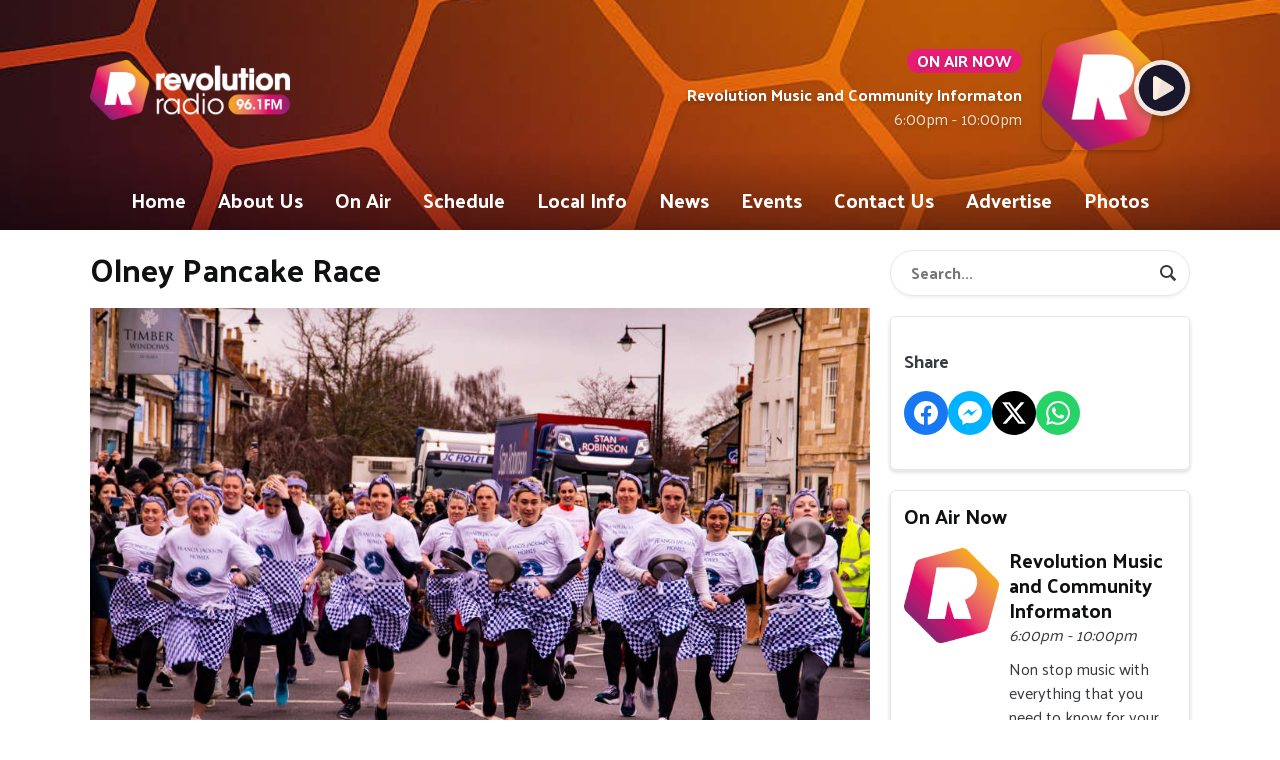

--- FILE ---
content_type: text/html; charset=UTF-8
request_url: https://www.revolutionradio.com/events/olney-pancake-race/?i=20220301_102406-img_4424
body_size: 16334
content:
<!DOCTYPE HTML>
<html lang="en">
<head>
    <meta http-equiv="Content-Type" content="text/html; charset=utf-8">
<title>Olney Pancake Race - Revolution Radio</title>
<meta name="description" content="Revolution Radio - Bringing Northampton Together">
<meta name="keywords" content="Northampton, Revolution Radio, Revolution, Radio, Northampton Radio, The Radio Revolution, Community Radio, Local Radio, Music, Local Music, Hit, Chart, Dance, Pop, Urban, Diverse, News, Local News, Weather, Local Weather, Sport, Local Sport, Business, Local Business, Advertise, Advertisers, Adverts,">
<meta name="robots" content="noodp, noydir">

<!-- Facebook -->
<meta property="og:url" content="https://www.revolutionradio.com/events/olney-pancake-race/">
<meta property="og:title" content="Olney Pancake Race">
<meta property="og:image:url" content="https://mmo.aiircdn.com/593/617930463a0eb.png">
<meta property="og:image:width" content="1000">
<meta property="og:image:height" content="297">
<meta property="og:image:type" content="image/png">
<meta property="og:description" content="">
<meta property="og:site_name" content="Revolution Radio">
<meta property="og:type" content="article">
<meta property="fb:admins" content="chrisgregg1">

<!-- X.com -->
<meta name="twitter:card" content="summary">
<meta name="twitter:title" content="Olney Pancake Race">
<meta name="twitter:description" content="">
<meta name="twitter:site" content="@revolution961">

<!-- iOS App ID -->
<meta name="apple-itunes-app" content="app-id=1596180634">

<!-- Icons -->
<link rel="icon" href="https://mmo.aiircdn.com/593/618ef9c5631e0.png">
<link rel="apple-touch-icon" href="https://mmo.aiircdn.com/593/618ef9c5631e0.png">


<!-- Common CSS -->
<link type="text/css" href="https://c.aiircdn.com/fe/css/dist/afe-f98a36ef05.min.css" rel="stylesheet" media="screen">

<!-- Common JS -->
<script src="https://code.jquery.com/jquery-3.4.1.min.js"></script>
<script src="https://c.aiircdn.com/fe/js/dist/runtime.5b7a401a6565a36fd210.js"></script>
<script src="https://c.aiircdn.com/fe/js/dist/vendor.f6700a934cd0ca45fcf8.js"></script>
<script src="https://c.aiircdn.com/fe/js/dist/afe.10a5ff067c9b70ffe138.js"></script>

<script>
gm.properties = {"site_id":"1005","page_id":"342","page_path_no_tll":"\/events\/olney-pancake-race\/","service_id":"4209","radioplayer":{"window_size":[660,700]}};
</script>

    <meta name="viewport" content="width=device-width, minimum-scale=1.0, initial-scale=1.0">
    <link rel="stylesheet" href="https://a.aiircdn.com/d/c/2463-ouf8kmt74qrekz.css" />
    <script src="https://a.aiircdn.com/d/j/2464-bzsomeyqvut223.js"></script>
        <link href="https://fonts.googleapis.com/css?family=Palanquin:400,400i,700&display=swap" rel="stylesheet">
<!-- TRUENDO Privacy Center -->
<script id="truendoAutoBlock" type="text/javascript" src="https://cdn.priv.center/pc/truendo_cmp.pid.js" data-siteid="8bc34d9f-cd77-4f22-abe1-c5cfd3a7c95f"></script>
<!-- End TRUENDO Privacy Center -->
<!-- AdSense Tracking code -->
<script async src="https://pagead2.googlesyndication.com/pagead/js/adsbygoogle.js?client=ca-pub-9172071546599036"
     crossorigin="anonymous"></script>
<!-- End AdSense Tracking Code -->
</head>
<body data-controller="ads" class="is-location--">



<div id="fb-root"></div>
<script async defer crossorigin="anonymous" 
        src="https://connect.facebook.net/en_US/sdk.js#xfbml=1&version=v13.0&autoLogAppEvents=1"
        ></script>

<!-- Global site tag (gtag.js) - Google Analytics -->
<script async src="https://www.googletagmanager.com/gtag/js?id=UA-29471224-1"></script>
<script>
  window.dataLayer = window.dataLayer || [];
  function gtag(){dataLayer.push(arguments);}
  gtag('js', new Date());

  gtag('config', 'UA-29471224-1');
</script>

<div class="c-site-overlay  js-site-overlay"></div>

<div class="c-site-wrapper  js-slide-move">


    <header class="c-page-head-wrapper">

        <div class="o-wrapper js-takeover-wrap">

            <div class="c-page-head c-page-head--small">

                <div class="c-page-head__main js-locs-body">
                    <a href="/">
                                                    <img src="https://mmo.aiircdn.com/593/618af1cea6049.png" alt="Revolution Radio" class="c-logo" />
                                            </a>

                    

                </div>


                <div class="c-page-head__output">

                    <div class="c-output c-output--header c-output--header-small">
                        <div class="c-output__body">

                                                            <h2 class="c-tag u-mb--small">On Air Now</h2>
                                <a href="/revolution-music-and-community-informaton/"><strong class="c-output__title">Revolution Music and Community Informaton</strong></a>
                                <p class="c-output__meta"> 6:00pm - 10:00pm</p>
                            
                        </div>
                        <div class="c-output__media">
                                                            <img src="https://mmo.aiircdn.com/593/618e9ceecef13.png" />
                                                    </div>

                        <div class="c-output__overlay">
                                                            <a href="/radioplayer/"
                                   target="_blank"
                                   data-popup-size="660x700"
                                   class="c-listen-live">
                                    <svg class="c-listen-live__icon" width="48" height="48" viewBox="0 0 48 48" xmlns="http://www.w3.org/2000/svg"><path d="M24 47.25c4.1874 0 8.0624-1.0469 11.625-3.1406 3.5624-2.0938 6.3905-4.9219 8.4843-8.4844 2.0937-3.5625 3.1406-7.4375 3.1406-11.625 0-4.1874-1.0469-8.0624-3.1406-11.625-2.0938-3.5624-4.9219-6.3905-8.4844-8.4843C32.0624 1.797 28.1874.7501 24 .7501c-4.1874 0-8.0624 1.0469-11.625 3.1406-3.5624 2.0938-6.3905 4.9219-8.4843 8.4844C1.797 15.9376.75 19.8126.75 24c0 4.1874 1.0469 8.0624 3.1406 11.625 2.0938 3.5624 4.9219 6.3905 8.4844 8.4843C15.9375 46.203 19.8125 47.25 24 47.25zm-5.625-11.5312c-.75.4375-1.5.4375-2.25 0S15 34.625 15 33.75v-19.5c0-.875.375-1.5312 1.125-1.9687s1.5-.4375 2.25 0l16.5 10.0312c.75.4375 1.125 1.0938 1.125 1.9688s-.375 1.5312-1.125 1.9687l-16.5 9.4688z" fill-rule="nonzero"/></svg>
                                    <div class="c-listen-live__text u-access">Listen Live</div>
                                </a>
                                                    </div>
                    </div>


                </div>

            </div>

        </div>

        <div class="c-nav-primary-wrapper">
            <div class="o-wrapper js-nav-primary-wrapper">
                <nav class="c-nav-primary js-nav-primary">
                    <h2 class="hide"><a href="/">Navigation</a></h2>

                    <ul class="global-nav-top"><li class="nav--pagemanager "><div><a href="/">
                    Home
                </a></div></li><li class="nav--about-us "><div><a href="/about-us/">
                    About Us
                </a></div><ul><li><a href="https://www.easyfundraising.org.uk/causes/revolution-radio/">
                                Support us and save online
                            </a></li><li><a href="/about-us/revolution-team/">
                                Revolution Team
                            </a></li><li><a href="/about-us/our-studio/">
                                Our Studio
                            </a></li><li><a href="/about-us/listening-survey/">
                                Listening Survey
                            </a></li><li><a href="/about-us/get-involved/">
                                Get Involved
                            </a></li><li><a href="/about-us/our-mobile-apps/">
                                Our Mobile Apps
                            </a></li><li><a href="/about-us/policies-and-tandcs/">
                                Policies and T&amp;Cs
                            </a></li><li><a href="/about-us/merchandise/">
                                Merchandise
                            </a></li></ul></li><li class="nav--on-air "><div><a href="/on-air/">
                    On Air
                </a></div><ul><li><a href="/on-air/">
                                Programmes
                            </a></li><li><a href="/on-air/podcasts/">
                                Podcasts
                            </a></li><li><a href="/on-air/step-into-the-new-year-looking-fabulous/">
                                Step into the New Year Looking Fabulous
                            </a></li><li><a href="https://www.revolutionradio.com/player/">
                                Revolution Live Player
                            </a></li><li><a href="/on-air/played/">
                                Playlist Search
                            </a></li><li><a href="/on-air/local-music/">
                                Local Music
                            </a></li><li><a href="/on-air/win-a-50-allbeauty-voucher/">
                                Win a £50 Allbeauty voucher
                            </a></li><li><a href="/on-air/your-community/">
                                Your Community
                            </a></li><li><a href="/on-air/win/">
                                Win £70 worth of Armor All, the official Auto Cleaning and Care Partner of Oracle Red Bull Racing
                            </a></li><li><a href="/on-air/ask-the-council-leader/">
                                Ask the Council Leaders
                            </a></li><li><a href="/on-air/revolution-radio-airplay-chart/">
                                Revolution Radio Airplay Chart
                            </a></li><li><a href="/on-air/how-to/">
                                How To...
                            </a></li><li><a href="/on-air/franklins-50-challenge/">
                                Franklins £50 Challenge
                            </a></li><li><a href="/on-air/funding-feedback/">
                                Funding Feedback
                            </a></li></ul></li><li class="nav--schedule "><div><a href="/schedule/">
                    Schedule
                </a></div></li><li class="nav--local-information "><div><a href="/blogs/community-noticeboard/">
                    Local Info
                </a></div><ul><li><a href="/blogs/community-noticeboard/">
                                Community Noticeboard
                            </a></li><li><a href="/local-information/happy-days-mk-tailored-accounting-and-advisory-services-for-businesses-in-milton-keynes/">
                                Happy Days MK: Tailored Accounting and Advisory Services for Businesses in Milton Keynes
                            </a></li><li><a href="/local-information/weather/">
                                Weather
                            </a></li><li><a href="/local-information/travel-news/">
                                Travel News
                            </a></li><li><a href="/local-information/trains/">
                                Train Departures
                            </a></li><li><a href="/local-information/bus-times/">
                                Bus Services
                            </a></li><li><a href="/local-information/speed-camera-locations/">
                                Speed Camera Locations
                            </a></li><li><a href="/local-information/school-closures/">
                                School Closures
                            </a></li><li><a href="/blogs/theatre-reviews/">
                                Theatre Reviews
                            </a></li><li><a href="/local-information/nhs-111/">
                                NHS 111
                            </a></li><li><a href="/local-information/gamcare/">
                                GamCare
                            </a></li><li><a href="/local-information/directory/">
                                Local Directory
                            </a></li><li><a href="https://check-for-flooding.service.gov.uk/alerts-and-warnings?v=map-live&amp;lyr=ts,tw,ta,mv&amp;ext=-10.248901,49.93027,6.294114,55.84093">
                                Flood Alerts Map
                            </a></li><li><a href="/local-information/power-cuts-live-map/">
                                Power Cuts Live Map
                            </a></li></ul></li><li class="nav--news1 "><div><a href="/news/">
                    News
                </a></div><ul><li><a href="/news/local-news/">
                                Local News
                            </a></li><li><a href="/news/local-wanted-appeals/">
                                Wanted Appeals
                            </a></li><li><a href="/news/uk-news/">
                                UK News
                            </a></li><li><a href="/news/video-news/">
                                Video News
                            </a></li><li><a href="/news/sports-news/">
                                Sports News
                            </a></li><li><a href="/news/entertainment-news/">
                                Showbiz
                            </a></li><li><a href="/news/technology-news/">
                                Technology News
                            </a></li><li><a href="/news/business-news/">
                                Business News
                            </a></li><li><a href="/news/politics-news/">
                                Politics
                            </a></li><li><a href="/news/offbeat-news/">
                                Offbeat News
                            </a></li><li><a href="/news/world-news/">
                                World News
                            </a></li></ul></li><li class="nav--events on"><div><a href="/events/">
                    Events
                </a></div><ul><li><a href="/events/whats-on-guide/">
                                What&#039;s On Guide
                            </a></li><li><a href="/events/">
                                Events
                            </a></li><li><a href="/events/faulty-towers-the-dining-experience/">
                                Faulty Towers The Dining Experience
                            </a></li><li><a href="/events/dragonboat-festival/">
                                Northampton Dragonboat Festival 2025
                            </a></li><li><a href="/events/your-business-expo/">
                                Your Business Expo
                            </a></li></ul></li><li class="nav--contact-us "><div><a href="/contact-us/">
                    Contact Us
                </a></div></li><li class="nav--advertise "><div><a href="/advertise/">
                    Advertise
                </a></div><ul><li><a href="/advertise/case-studies/">
                                Case Studies
                            </a></li><li><a href="/advertise/corporate-podcasts/">
                                Podcasts
                            </a></li><li><a href="https://docs.google.com/forms/d/e/1FAIpQLSfJNx_uN8QG9sCzx6jmSpJq638oQBRAl25RSfSAJ-u8YpZv8w/viewform?usp=sf_link">
                                Advertising Booking Form
                            </a></li><li><a href="/advertise/podcast-booking-form/">
                                Podcast Booking Form
                            </a></li></ul></li><li class="nav--photos "><div><a href="/photos/">
                    Photos
                </a></div></li></ul>
                </nav>

                <div class="c-nav-mobile">
                    <button class="c-nav-mobile__item js-toggle-navigation" type="button">

                        <svg class="c-nav-mobile__icon" width="24" height="24" viewBox="0 0 24 24" xmlns="http://www.w3.org/2000/svg"><path d="M12 .375c2.0937 0 4.0312.5235 5.8125 1.5704 1.7812 1.0468 3.1953 2.4609 4.2421 4.2421C23.1016 7.9688 23.625 9.9063 23.625 12c0 2.0938-.5234 4.0313-1.5703 5.8125-1.0468 1.7813-2.4609 3.1953-4.2421 4.2422C16.0312 23.1016 14.0937 23.625 12 23.625c-2.0938 0-4.0313-.5234-5.8125-1.5703-1.7813-1.0469-3.1953-2.461-4.2422-4.2422C.8984 16.0313.375 14.0938.375 12c0-2.0937.5234-4.0312 1.5703-5.8125 1.0469-1.7812 2.461-3.1953 4.2422-4.2421C7.9687.8984 9.9062.375 12 .375zm5.9218 15.375H6.3281c-.0911 0-.1686.0319-.2324.0957S6 15.987 6 16.078v.875c0 .0911.0319.1686.0957.2324s.1413.0957.2324.0957h11.5937c.0912 0 .1687-.0319.2325-.0957.0638-.0638.0957-.1413.0957-.2324v-.875c0-.0911-.032-.1686-.0957-.2324-.0638-.0638-.1413-.0957-.2325-.0957zm0-4.375H6.3281c-.0911 0-.1686.0319-.2324.0957S6 11.612 6 11.703v.875c0 .0912.0319.1686.0957.2324s.1413.0957.2324.0957h11.5937c.0912 0 .1687-.0319.2325-.0957.0638-.0638.0957-.1412.0957-.2324v-.875c0-.0911-.032-.1686-.0957-.2324-.0638-.0638-.1413-.0957-.2325-.0957zm0-4.375H6.3281c-.0911 0-.1686.0319-.2324.0957S6 7.237 6 7.3281v.875c0 .0912.0319.1686.0957.2324s.1413.0957.2324.0957h11.5937c.0912 0 .1687-.0319.2325-.0957.0638-.0638.0957-.1412.0957-.2324v-.875c0-.0911-.032-.1686-.0957-.2324C18.0905 7.0319 18.013 7 17.9218 7z"  fill-rule="evenodd"/></svg>

                        Menu
                    </button>

                                            <a class="c-nav-mobile__item"
                           href="/radioplayer/"
                           target="_blank"
                           data-popup-size="660x700">
                            <svg class="c-nav-mobile__icon" width="24" height="24" viewBox="0 0 24 24" xmlns="http://www.w3.org/2000/svg"><path d="M12 23.625c2.0937 0 4.0312-.5234 5.8125-1.5703 1.7812-1.0469 3.1953-2.461 4.2421-4.2422 1.047-1.7812 1.5703-3.7187 1.5703-5.8125 0-2.0937-.5234-4.0312-1.5703-5.8125-1.0468-1.7812-2.4609-3.1953-4.2421-4.2421C16.0312.8984 14.0937.375 12 .375c-2.0938 0-4.0313.5235-5.8125 1.5704-1.7813 1.0468-3.1953 2.4609-4.2422 4.2421C.8984 7.9688.375 9.9063.375 12c0 2.0938.5234 4.0313 1.5703 5.8125 1.0469 1.7813 2.461 3.1953 4.2422 4.2422C7.9687 23.1016 9.9062 23.625 12 23.625zm-2.8125-5.7656c-.375.2187-.75.2187-1.125 0-.375-.2188-.5625-.5469-.5625-.9844v-9.75c0-.4375.1875-.7656.5625-.9843.375-.2188.75-.2188 1.125 0l8.25 5.0156c.375.2187.5625.5468.5625.9843s-.1875.7657-.5625.9844l-8.25 4.7344z" fill-rule="nonzero"/></svg>
                            Listen Live
                        </a>
                                    </div>


            </div>
        </div>
    </header>

    <div class="c-page-main">

        <div class="c-ad  c-leaderboard  js-spacing-on-load"><div class="gm-adpos" 
     data-ads-target="pos" 
     data-pos-id="8013" 
     id="ad-pos-8013"
 ></div></div>

        <div class="o-wrapper">

            <div class="dv-grid">
                <div class="dv-grid__item dv-grid__item--flex-300">

                    <h1 class="o-headline"><span class="o-headline__main">Olney Pancake Race</span></h1>


                    
                    
                    <div class="s-page">
                        <p><img alt="" src="https://mmo.aiircdn.com/593/65a7db38e594e.jpg" style="" /></p>

<p><strong>Olney Pancake Race has been taking place annually since 1445</strong></p>

<p><img alt="" src="https://mmo.aiircdn.com/593/63d17213c16fd.png" style="float:right; margin-left:5px;" />The next world famous pancake race is on Shrove Tuesday,&nbsp;13 February 2024 and Revolution Radio will be there to join in the fun and broadcast live.</p>

<p>This is an historic event that takes place every year in Olney, open only to the female residents of Olney who are 18 and over, and resident in the town for at least three months or who work in Olney.</p>

<p>The event supposedly has been in existance for over 550 years, having first taken place after 1445. Please see the history pages for more details on how the event came into existance, and how it was resurrected after WW2.</p>

<p>The runners, dressed in a skirt and head scarf and clutching their frying pan and pancake, will run the<br />
415-yard course from the Market Place, down the High Street, to the race finish outside St Peter and St Paul&rsquo;s Church in Olney. The race is reputed to have taken place since 1445 and has certainly run every year since 1948, except for 2021.</p>

<p>In 1950 the Pancake Race became an international event when the town of Liberal in Kansas, USA issued a challenge to Olney. In a spirit of international goodwill and friendship, the two towns now compete annually and prizes are exchanged.</p>

<p>Both races are run on a timed basis and the winner is declared after times are compared through a transatlantic weblink between Liberal and Olney.</p>

<p>Ahead of the race itself, there are lots of activities taking place in the Market Place, starting with a special pancake breakfast, prepared by local chef, Ben Francis from The Cherry Tree Pub and Restaurant, and followed by a cookery demonstration. With stalls, even more pancakes, music, a fabulous grand raffle, plus races for local nurseries and school children, there will be something for everyone.</p>

<p>The ticketed breakfast takes place at 8.00am, with the children&rsquo;s races at 10.00 and the main race at 11.55am. and all the details are on our website olneypancakerace.org.</p>

<p>You can also like us on Facebook @olneypancakerace, or on Instagram @theolneypancakerace</p>

<p>All the runners join visitors in a Shriving Service which is held in the church immediately after the race. Some of the famous Olney Hymns, written by Rev. John Newton and the poet William Cowper, will be included in this special service. In particular, the hymn &lsquo;Amazing Grace&rsquo; will be sung in its 250 th anniversary year.</p>

<p><strong>Listen again to our interviews and live broadcasts from last year&#39;s event to get a flavour of what&#39;s in store in 2024!</strong></p>

<p>Here&#39;s our interview with Ruth from the organising committee:</p>

<p>
<audio controls="controls" preload="none" src="https://mmo.aiircdn.com/593/63f34c3b12f55.mp3">&nbsp;</audio>
</p>

<p>Listen again to our live broadcasts on the day here:</p>

<p><strong>Ruth (Organising Committee) pre-race</strong></p>

<p>
<audio controls="controls" preload="none" src="https://mmo.aiircdn.com/593/63f4f3d65bab2.mp3">&nbsp;</audio>
</p>

<p><strong>Dee (Veteran pancake racer)</strong></p>

<p>
<audio controls="controls" preload="none" src="https://mmo.aiircdn.com/593/63f4f3db365d8.mp3">&nbsp;</audio>
</p>

<p><strong>David Phillipson (Chair of Organising Committee)</strong></p>

<p><strong>
<audio controls="controls" preload="none" src="https://mmo.aiircdn.com/593/63f4f3db49daf.mp3">&nbsp;</audio>
</strong></p>

<p><strong>Tim Lauderback (representing Liberal, Kansas) pre-race</strong></p>

<p>
<audio controls="controls" preload="none" src="https://mmo.aiircdn.com/593/63f4f3e4ec32c.mp3">&nbsp;</audio>
</p>

<p><strong>Ben Brown (Mayor of Olney)</strong></p>

<p>
<audio controls="controls" preload="none" src="https://mmo.aiircdn.com/593/63f4f3df8b91f.mp3">&nbsp;</audio>
</p>

<p><strong>Leslie Walters (Celebrity Chef)</strong></p>

<p>
<audio controls="controls" preload="none" src="https://mmo.aiircdn.com/593/63f4f3e44fec9.mp3">&nbsp;</audio>
</p>

<p><strong>Katie Godof (Previous three time winner)</strong></p>

<p>
<audio controls="controls" preload="none" src="https://mmo.aiircdn.com/593/63f4f3e7dffd3.mp3">&nbsp;</audio>
</p>

<p><strong>Eloise (2023 Pancake Race Winner)</strong></p>

<p>
<audio controls="controls" preload="none" src="https://mmo.aiircdn.com/593/63f4f3d4e4b00.mp3">&nbsp;</audio>
</p>

<p><strong>Tim Lauderback (representing Liberal, Kansas) post-race</strong></p>

<p>
<audio controls="controls" preload="none" src="https://mmo.aiircdn.com/593/63f4f3d34da8a.mp3">&nbsp;</audio>
</p>

<p><strong>Ruth (Organising Committee) post-race</strong></p>

<p>
<audio controls="controls" preload="none" src="https://mmo.aiircdn.com/593/63f4f3d2c0168.mp3">&nbsp;</audio>
</p>

<div style="left: 0; width: 100%; height: 0; position: relative; padding-bottom: 56.25%;"><iframe src="https://www.youtube.com/embed/FOAiHJzdGzo?rel=0" style="top: 0; left: 0; width: 100%; height: 100%; position: absolute; border: 0;" allowfullscreen scrolling="no" allow="accelerometer *; clipboard-write *; encrypted-media *; gyroscope *; picture-in-picture *; web-share *;" referrerpolicy="strict-origin"></iframe></div>

<p>&nbsp;</p>

<h3><strong>Photo Gallery</strong></h3>

<p>Images below courtesy of&nbsp;&nbsp;David Peach Photography&nbsp;<a data-saferedirecturl="https://www.google.com/url?q=https://www.davidpeachphotography.com/&amp;source=gmail&amp;ust=1674756290314000&amp;usg=AOvVaw20ReNJ3YBWo2RvZTiGQofD" href="https://www.davidpeachphotography.com/" target="_blank">David Peach Photography Fine Art Photographer</a></p>


<div class="gm-photos cf small"
     data-controller="album"
     data-album-id-value="13844"
     data-album-images-value='[{"name":"20220301_091047 IMG_4323","descr":"","slug":"20220301_091047-img_4323","page_path":"\/events\/olney-pancake-race\/?i=20220301_091047-img_4323","url":"https:\/\/mmo.aiircdn.com\/593\/63d2d2b32fd71.jpg","thumb_url":"https:\/\/mmo.aiircdn.com\/cdn-cgi\/image\/width=140,height=140,fit=cover\/593\/63d2d2b32fd71.jpg"},{"name":"20220301_091813 IMG_4329 (1)","descr":"","slug":"20220301_091813-img_4329-1","page_path":"\/events\/olney-pancake-race\/?i=20220301_091813-img_4329-1","url":"https:\/\/mmo.aiircdn.com\/593\/63d2d2b32fd6d.jpg","thumb_url":"https:\/\/mmo.aiircdn.com\/cdn-cgi\/image\/width=140,height=140,fit=cover\/593\/63d2d2b32fd6d.jpg"},{"name":"20220301_092319 IMG_4334 (1)","descr":"","slug":"20220301_092319-img_4334-1","page_path":"\/events\/olney-pancake-race\/?i=20220301_092319-img_4334-1","url":"https:\/\/mmo.aiircdn.com\/593\/63d2d2b3ac49d.jpg","thumb_url":"https:\/\/mmo.aiircdn.com\/cdn-cgi\/image\/width=140,height=140,fit=cover\/593\/63d2d2b3ac49d.jpg"},{"name":"Pancake race","descr":"","slug":"pancake-race","page_path":"\/events\/olney-pancake-race\/?i=pancake-race","url":"https:\/\/mmo.aiircdn.com\/593\/63d2d2b3b5fc6.jpg","thumb_url":"https:\/\/mmo.aiircdn.com\/cdn-cgi\/image\/width=140,height=140,fit=cover\/593\/63d2d2b3b5fc6.jpg"},{"name":"Lesley square from 22","descr":"","slug":"lesley-square-from-22","page_path":"\/events\/olney-pancake-race\/?i=lesley-square-from-22","url":"https:\/\/mmo.aiircdn.com\/593\/63d2d2b4524fd.jpg","thumb_url":"https:\/\/mmo.aiircdn.com\/cdn-cgi\/image\/width=140,height=140,fit=cover\/593\/63d2d2b4524fd.jpg"},{"name":"KatyGodof2020a","descr":"","slug":"katygodof2020a","page_path":"\/events\/olney-pancake-race\/?i=katygodof2020a","url":"https:\/\/mmo.aiircdn.com\/593\/63d2d2b452ec3.jpg","thumb_url":"https:\/\/mmo.aiircdn.com\/cdn-cgi\/image\/width=140,height=140,fit=cover\/593\/63d2d2b452ec3.jpg"},{"name":"20220301_202444 IMG_4997 (1)","descr":"","slug":"20220301_202444-img_4997-1","page_path":"\/events\/olney-pancake-race\/?i=20220301_202444-img_4997-1","url":"https:\/\/mmo.aiircdn.com\/593\/63d2d2b4dc172.jpg","thumb_url":"https:\/\/mmo.aiircdn.com\/cdn-cgi\/image\/width=140,height=140,fit=cover\/593\/63d2d2b4dc172.jpg"},{"name":"20220301_202301 IMG_4994 (1)","descr":"","slug":"20220301_202301-img_4994-1","page_path":"\/events\/olney-pancake-race\/?i=20220301_202301-img_4994-1","url":"https:\/\/mmo.aiircdn.com\/593\/63d2d2b55078d.jpg","thumb_url":"https:\/\/mmo.aiircdn.com\/cdn-cgi\/image\/width=140,height=140,fit=cover\/593\/63d2d2b55078d.jpg"},{"name":"Church","descr":"","slug":"church","page_path":"\/events\/olney-pancake-race\/?i=church","url":"https:\/\/mmo.aiircdn.com\/593\/63d2d2b5505c4.jpg","thumb_url":"https:\/\/mmo.aiircdn.com\/cdn-cgi\/image\/width=140,height=140,fit=cover\/593\/63d2d2b5505c4.jpg"},{"name":"20220301_133929 IMG_4974 (1)","descr":"","slug":"20220301_133929-img_4974-1","page_path":"\/events\/olney-pancake-race\/?i=20220301_133929-img_4974-1","url":"https:\/\/mmo.aiircdn.com\/593\/63d2d2b5ceacf.jpg","thumb_url":"https:\/\/mmo.aiircdn.com\/cdn-cgi\/image\/width=140,height=140,fit=cover\/593\/63d2d2b5ceacf.jpg"},{"name":"20220301_130314 IMG_4960","descr":"","slug":"20220301_130314-img_4960","page_path":"\/events\/olney-pancake-race\/?i=20220301_130314-img_4960","url":"https:\/\/mmo.aiircdn.com\/593\/63d2d2b6009af.jpg","thumb_url":"https:\/\/mmo.aiircdn.com\/cdn-cgi\/image\/width=140,height=140,fit=cover\/593\/63d2d2b6009af.jpg"},{"name":"20220301_130307 IMG_4954 (1)","descr":"","slug":"20220301_130307-img_4954-1","page_path":"\/events\/olney-pancake-race\/?i=20220301_130307-img_4954-1","url":"https:\/\/mmo.aiircdn.com\/593\/63d2d2b6301f1.jpg","thumb_url":"https:\/\/mmo.aiircdn.com\/cdn-cgi\/image\/width=140,height=140,fit=cover\/593\/63d2d2b6301f1.jpg"},{"name":"20220301_130305 IMG_4951","descr":"","slug":"20220301_130305-img_4951","page_path":"\/events\/olney-pancake-race\/?i=20220301_130305-img_4951","url":"https:\/\/mmo.aiircdn.com\/593\/63d2d2b6511ea.jpg","thumb_url":"https:\/\/mmo.aiircdn.com\/cdn-cgi\/image\/width=140,height=140,fit=cover\/593\/63d2d2b6511ea.jpg"},{"name":"20220301_130018 IMG_4920","descr":"","slug":"20220301_130018-img_4920","page_path":"\/events\/olney-pancake-race\/?i=20220301_130018-img_4920","url":"https:\/\/mmo.aiircdn.com\/593\/63d2d2b687973.jpg","thumb_url":"https:\/\/mmo.aiircdn.com\/cdn-cgi\/image\/width=140,height=140,fit=cover\/593\/63d2d2b687973.jpg"},{"name":"20220301_125750 IMG_4915 (1)","descr":"","slug":"20220301_125750-img_4915-1","page_path":"\/events\/olney-pancake-race\/?i=20220301_125750-img_4915-1","url":"https:\/\/mmo.aiircdn.com\/593\/63d2d2b6b74ad.jpg","thumb_url":"https:\/\/mmo.aiircdn.com\/cdn-cgi\/image\/width=140,height=140,fit=cover\/593\/63d2d2b6b74ad.jpg"},{"name":"20220301_125741 IMG_4910 (1)","descr":"","slug":"20220301_125741-img_4910-1","page_path":"\/events\/olney-pancake-race\/?i=20220301_125741-img_4910-1","url":"https:\/\/mmo.aiircdn.com\/593\/63d2d2b6ed002.jpg","thumb_url":"https:\/\/mmo.aiircdn.com\/cdn-cgi\/image\/width=140,height=140,fit=cover\/593\/63d2d2b6ed002.jpg"},{"name":"20220301_125736 IMG_4906","descr":"","slug":"20220301_125736-img_4906","page_path":"\/events\/olney-pancake-race\/?i=20220301_125736-img_4906","url":"https:\/\/mmo.aiircdn.com\/593\/63d2d2b736255.jpg","thumb_url":"https:\/\/mmo.aiircdn.com\/cdn-cgi\/image\/width=140,height=140,fit=cover\/593\/63d2d2b736255.jpg"},{"name":"20220301_125549 IMG_4891","descr":"","slug":"20220301_125549-img_4891","page_path":"\/events\/olney-pancake-race\/?i=20220301_125549-img_4891","url":"https:\/\/mmo.aiircdn.com\/593\/63d2d2b75bd2e.jpg","thumb_url":"https:\/\/mmo.aiircdn.com\/cdn-cgi\/image\/width=140,height=140,fit=cover\/593\/63d2d2b75bd2e.jpg"},{"name":"20220301_125548 IMG_4890 (1)","descr":"","slug":"20220301_125548-img_4890-1","page_path":"\/events\/olney-pancake-race\/?i=20220301_125548-img_4890-1","url":"https:\/\/mmo.aiircdn.com\/593\/63d2d2b7aa57c.jpg","thumb_url":"https:\/\/mmo.aiircdn.com\/cdn-cgi\/image\/width=140,height=140,fit=cover\/593\/63d2d2b7aa57c.jpg"},{"name":"20220301_125452 IMG_4837 (1)","descr":"","slug":"20220301_125452-img_4837-1","page_path":"\/events\/olney-pancake-race\/?i=20220301_125452-img_4837-1","url":"https:\/\/mmo.aiircdn.com\/593\/63d2d2b7b4395.jpg","thumb_url":"https:\/\/mmo.aiircdn.com\/cdn-cgi\/image\/width=140,height=140,fit=cover\/593\/63d2d2b7b4395.jpg"},{"name":"20220301_125448 IMG_4830","descr":"","slug":"20220301_125448-img_4830","page_path":"\/events\/olney-pancake-race\/?i=20220301_125448-img_4830","url":"https:\/\/mmo.aiircdn.com\/593\/63d2d2b81c10e.jpg","thumb_url":"https:\/\/mmo.aiircdn.com\/cdn-cgi\/image\/width=140,height=140,fit=cover\/593\/63d2d2b81c10e.jpg"},{"name":"20220301_125443 IMG_4820 (1)","descr":"","slug":"20220301_125443-img_4820-1","page_path":"\/events\/olney-pancake-race\/?i=20220301_125443-img_4820-1","url":"https:\/\/mmo.aiircdn.com\/593\/63d2d2b82a8fe.jpg","thumb_url":"https:\/\/mmo.aiircdn.com\/cdn-cgi\/image\/width=140,height=140,fit=cover\/593\/63d2d2b82a8fe.jpg"},{"name":"20220301_125254 IMG_4811","descr":"","slug":"20220301_125254-img_4811","page_path":"\/events\/olney-pancake-race\/?i=20220301_125254-img_4811","url":"https:\/\/mmo.aiircdn.com\/593\/63d2d2b897f5f.jpg","thumb_url":"https:\/\/mmo.aiircdn.com\/cdn-cgi\/image\/width=140,height=140,fit=cover\/593\/63d2d2b897f5f.jpg"},{"name":"20220301_124613 IMG_4781","descr":"","slug":"20220301_124613-img_4781","page_path":"\/events\/olney-pancake-race\/?i=20220301_124613-img_4781","url":"https:\/\/mmo.aiircdn.com\/593\/63d2d2b8bf08d.jpg","thumb_url":"https:\/\/mmo.aiircdn.com\/cdn-cgi\/image\/width=140,height=140,fit=cover\/593\/63d2d2b8bf08d.jpg"},{"name":"20220301_123637 IMG_4776 (1)","descr":"","slug":"20220301_123637-img_4776-1","page_path":"\/events\/olney-pancake-race\/?i=20220301_123637-img_4776-1","url":"https:\/\/mmo.aiircdn.com\/593\/63d2d2b93c6f0.jpg","thumb_url":"https:\/\/mmo.aiircdn.com\/cdn-cgi\/image\/width=140,height=140,fit=cover\/593\/63d2d2b93c6f0.jpg"},{"name":"20220301_123608 IMG_4766","descr":"","slug":"20220301_123608-img_4766","page_path":"\/events\/olney-pancake-race\/?i=20220301_123608-img_4766","url":"https:\/\/mmo.aiircdn.com\/593\/63d2d2b9757f8.jpg","thumb_url":"https:\/\/mmo.aiircdn.com\/cdn-cgi\/image\/width=140,height=140,fit=cover\/593\/63d2d2b9757f8.jpg"},{"name":"20220301_123327 IMG_4763","descr":"","slug":"20220301_123327-img_4763","page_path":"\/events\/olney-pancake-race\/?i=20220301_123327-img_4763","url":"https:\/\/mmo.aiircdn.com\/593\/63d2d2b9b1dd2.jpg","thumb_url":"https:\/\/mmo.aiircdn.com\/cdn-cgi\/image\/width=140,height=140,fit=cover\/593\/63d2d2b9b1dd2.jpg"},{"name":"20220301_122940 IMG_4749","descr":"","slug":"20220301_122940-img_4749","page_path":"\/events\/olney-pancake-race\/?i=20220301_122940-img_4749","url":"https:\/\/mmo.aiircdn.com\/593\/63d2d2b9cf844.jpg","thumb_url":"https:\/\/mmo.aiircdn.com\/cdn-cgi\/image\/width=140,height=140,fit=cover\/593\/63d2d2b9cf844.jpg"},{"name":"20220301_115000 IMG_4722 (1)","descr":"","slug":"20220301_115000-img_4722-1","page_path":"\/events\/olney-pancake-race\/?i=20220301_115000-img_4722-1","url":"https:\/\/mmo.aiircdn.com\/593\/63d2d2ba195db.jpg","thumb_url":"https:\/\/mmo.aiircdn.com\/cdn-cgi\/image\/width=140,height=140,fit=cover\/593\/63d2d2ba195db.jpg"},{"name":"20220301_114626 IMG_4706 (1)","descr":"","slug":"20220301_114626-img_4706-1","page_path":"\/events\/olney-pancake-race\/?i=20220301_114626-img_4706-1","url":"https:\/\/mmo.aiircdn.com\/593\/63d2d2ba4fa3f.jpg","thumb_url":"https:\/\/mmo.aiircdn.com\/cdn-cgi\/image\/width=140,height=140,fit=cover\/593\/63d2d2ba4fa3f.jpg"},{"name":"20220301_114220 IMG_4695 (1)","descr":"","slug":"20220301_114220-img_4695-1","page_path":"\/events\/olney-pancake-race\/?i=20220301_114220-img_4695-1","url":"https:\/\/mmo.aiircdn.com\/593\/63d2d2ba795c8.jpg","thumb_url":"https:\/\/mmo.aiircdn.com\/cdn-cgi\/image\/width=140,height=140,fit=cover\/593\/63d2d2ba795c8.jpg"},{"name":"20220301_111643 IMG_4597 (1)","descr":"","slug":"20220301_111643-img_4597-1","page_path":"\/events\/olney-pancake-race\/?i=20220301_111643-img_4597-1","url":"https:\/\/mmo.aiircdn.com\/593\/63d2d2bab9c84.jpg","thumb_url":"https:\/\/mmo.aiircdn.com\/cdn-cgi\/image\/width=140,height=140,fit=cover\/593\/63d2d2bab9c84.jpg"},{"name":"20220301_111641 IMG_4596","descr":"","slug":"20220301_111641-img_4596","page_path":"\/events\/olney-pancake-race\/?i=20220301_111641-img_4596","url":"https:\/\/mmo.aiircdn.com\/593\/63d2d2baddeeb.jpg","thumb_url":"https:\/\/mmo.aiircdn.com\/cdn-cgi\/image\/width=140,height=140,fit=cover\/593\/63d2d2baddeeb.jpg"},{"name":"20220301_110103 IMG_4474","descr":"","slug":"20220301_110103-img_4474","page_path":"\/events\/olney-pancake-race\/?i=20220301_110103-img_4474","url":"https:\/\/mmo.aiircdn.com\/593\/63d2d2bb33d3e.jpg","thumb_url":"https:\/\/mmo.aiircdn.com\/cdn-cgi\/image\/width=140,height=140,fit=cover\/593\/63d2d2bb33d3e.jpg"},{"name":"20220301_104524 IMG_4435","descr":"","slug":"20220301_104524-img_4435","page_path":"\/events\/olney-pancake-race\/?i=20220301_104524-img_4435","url":"https:\/\/mmo.aiircdn.com\/593\/63d2d2bb50749.jpg","thumb_url":"https:\/\/mmo.aiircdn.com\/cdn-cgi\/image\/width=140,height=140,fit=cover\/593\/63d2d2bb50749.jpg"},{"name":"20220301_102406 IMG_4424","descr":"","slug":"20220301_102406-img_4424","page_path":"\/events\/olney-pancake-race\/?i=20220301_102406-img_4424","url":"https:\/\/mmo.aiircdn.com\/593\/63d2d2bb9ac0e.jpg","thumb_url":"https:\/\/mmo.aiircdn.com\/cdn-cgi\/image\/width=140,height=140,fit=cover\/593\/63d2d2bb9ac0e.jpg"},{"name":"20220301_102135 IMG_4415","descr":"","slug":"20220301_102135-img_4415","page_path":"\/events\/olney-pancake-race\/?i=20220301_102135-img_4415","url":"https:\/\/mmo.aiircdn.com\/593\/63d2d2bba70a2.jpg","thumb_url":"https:\/\/mmo.aiircdn.com\/cdn-cgi\/image\/width=140,height=140,fit=cover\/593\/63d2d2bba70a2.jpg"},{"name":"20220301_101236 IMG_4402","descr":"","slug":"20220301_101236-img_4402","page_path":"\/events\/olney-pancake-race\/?i=20220301_101236-img_4402","url":"https:\/\/mmo.aiircdn.com\/593\/63d2d2bc1e70c.jpg","thumb_url":"https:\/\/mmo.aiircdn.com\/cdn-cgi\/image\/width=140,height=140,fit=cover\/593\/63d2d2bc1e70c.jpg"},{"name":"20220301_100717 IMG_4395","descr":"","slug":"20220301_100717-img_4395","page_path":"\/events\/olney-pancake-race\/?i=20220301_100717-img_4395","url":"https:\/\/mmo.aiircdn.com\/593\/63d2d2bc23a76.jpg","thumb_url":"https:\/\/mmo.aiircdn.com\/cdn-cgi\/image\/width=140,height=140,fit=cover\/593\/63d2d2bc23a76.jpg"},{"name":"20220301_100530 IMG_4390","descr":"","slug":"20220301_100530-img_4390","page_path":"\/events\/olney-pancake-race\/?i=20220301_100530-img_4390","url":"https:\/\/mmo.aiircdn.com\/593\/63d2d2bc8ab5a.jpg","thumb_url":"https:\/\/mmo.aiircdn.com\/cdn-cgi\/image\/width=140,height=140,fit=cover\/593\/63d2d2bc8ab5a.jpg"},{"name":"20220301_100018 IMG_4384 (1)","descr":"","slug":"20220301_100018-img_4384-1","page_path":"\/events\/olney-pancake-race\/?i=20220301_100018-img_4384-1","url":"https:\/\/mmo.aiircdn.com\/593\/63d2d2bc9db50.jpg","thumb_url":"https:\/\/mmo.aiircdn.com\/cdn-cgi\/image\/width=140,height=140,fit=cover\/593\/63d2d2bc9db50.jpg"},{"name":"20220301_094341 IMG_4371 (1)","descr":"","slug":"20220301_094341-img_4371-1","page_path":"\/events\/olney-pancake-race\/?i=20220301_094341-img_4371-1","url":"https:\/\/mmo.aiircdn.com\/593\/63d2d2bcf35e0.jpg","thumb_url":"https:\/\/mmo.aiircdn.com\/cdn-cgi\/image\/width=140,height=140,fit=cover\/593\/63d2d2bcf35e0.jpg"},{"name":"20220301_094115 IMG_4364","descr":"","slug":"20220301_094115-img_4364","page_path":"\/events\/olney-pancake-race\/?i=20220301_094115-img_4364","url":"https:\/\/mmo.aiircdn.com\/593\/63d2d2bd24e11.jpg","thumb_url":"https:\/\/mmo.aiircdn.com\/cdn-cgi\/image\/width=140,height=140,fit=cover\/593\/63d2d2bd24e11.jpg"},{"name":"20220301_094106 IMG_4363 (1)","descr":"","slug":"20220301_094106-img_4363-1","page_path":"\/events\/olney-pancake-race\/?i=20220301_094106-img_4363-1","url":"https:\/\/mmo.aiircdn.com\/593\/63d2d2bd655f4.jpg","thumb_url":"https:\/\/mmo.aiircdn.com\/cdn-cgi\/image\/width=140,height=140,fit=cover\/593\/63d2d2bd655f4.jpg"},{"name":"20220301_093702 IMG_4360","descr":"","slug":"20220301_093702-img_4360","page_path":"\/events\/olney-pancake-race\/?i=20220301_093702-img_4360","url":"https:\/\/mmo.aiircdn.com\/593\/63d2d2bd8eead.jpg","thumb_url":"https:\/\/mmo.aiircdn.com\/cdn-cgi\/image\/width=140,height=140,fit=cover\/593\/63d2d2bd8eead.jpg"},{"name":"20220301_093701 IMG_4359","descr":"","slug":"20220301_093701-img_4359","page_path":"\/events\/olney-pancake-race\/?i=20220301_093701-img_4359","url":"https:\/\/mmo.aiircdn.com\/593\/63d2d2bdcbc5f.jpg","thumb_url":"https:\/\/mmo.aiircdn.com\/cdn-cgi\/image\/width=140,height=140,fit=cover\/593\/63d2d2bdcbc5f.jpg"},{"name":"20220301_093129 IMG_4344","descr":"","slug":"20220301_093129-img_4344","page_path":"\/events\/olney-pancake-race\/?i=20220301_093129-img_4344","url":"https:\/\/mmo.aiircdn.com\/593\/63d2d2be03320.jpg","thumb_url":"https:\/\/mmo.aiircdn.com\/cdn-cgi\/image\/width=140,height=140,fit=cover\/593\/63d2d2be03320.jpg"},{"name":"20220301_092347 IMG_4335","descr":"","slug":"20220301_092347-img_4335","page_path":"\/events\/olney-pancake-race\/?i=20220301_092347-img_4335","url":"https:\/\/mmo.aiircdn.com\/593\/63d2d2be60d47.jpg","thumb_url":"https:\/\/mmo.aiircdn.com\/cdn-cgi\/image\/width=140,height=140,fit=cover\/593\/63d2d2be60d47.jpg"},{"name":"pancakerace3","descr":"","slug":"pancakerace3","page_path":"\/events\/olney-pancake-race\/?i=pancakerace3","url":"https:\/\/mmo.aiircdn.com\/593\/63d2d313eab9c.jpg","thumb_url":"https:\/\/mmo.aiircdn.com\/cdn-cgi\/image\/width=140,height=140,fit=cover\/593\/63d2d313eab9c.jpg"},{"name":"Sign a","descr":"","slug":"sign-a","page_path":"\/events\/olney-pancake-race\/?i=sign-a","url":"https:\/\/mmo.aiircdn.com\/593\/63d2d3148c8b4.jpg","thumb_url":"https:\/\/mmo.aiircdn.com\/cdn-cgi\/image\/width=140,height=140,fit=cover\/593\/63d2d3148c8b4.jpg"},{"name":"Refurbished finish sign","descr":"","slug":"refurbished-finish-sign","page_path":"\/events\/olney-pancake-race\/?i=refurbished-finish-sign","url":"https:\/\/mmo.aiircdn.com\/593\/63d2d314e5146.jpg","thumb_url":"https:\/\/mmo.aiircdn.com\/cdn-cgi\/image\/width=140,height=140,fit=cover\/593\/63d2d314e5146.jpg"}]'
     data-album-showing-index-value="35"
     data-action="resize@window->album#updateLayout popstate@window->album#popState"
>

                <div class="photo-carousel above"
         data-album-target="carousel"
    >
        <a href="#"
           class="caro-arrow arrow-left disabled"
           data-action="click->album#pageCarousel:prevent"
           data-album-direction-param="left"
           data-album-target="carouselArrowLeft"
        ></a>
        <a href="#"
           class="caro-arrow arrow-right disabled"
           data-action="click->album#pageCarousel:prevent"
           data-album-direction-param="right"
           data-album-target="carouselArrowRight"
        ></a>
        <div class="photo-carousel-inner"
             data-album-target="carouselInner"
             data-action="scroll->album#toggleCarouselArrows"
        >
            <ul class="cf"
                data-album-target="carouselList"
            >
                                    <li class=""
                        data-album-target="carouselItem"
                    >
                        <a href="/events/olney-pancake-race/?i=20220301_091047-img_4323"
                           style="background-image:url(https://mmo.aiircdn.com/cdn-cgi/image/width=140,height=140,fit=cover/593/63d2d2b32fd71.jpg);"
                           data-action="click->album#selectThumbnail:prevent mouseenter->album#showTip mouseleave->album#hideTip"
                        >20220301_091047 IMG_4323</a>
                    </li>
                                    <li class=""
                        data-album-target="carouselItem"
                    >
                        <a href="/events/olney-pancake-race/?i=20220301_091813-img_4329-1"
                           style="background-image:url(https://mmo.aiircdn.com/cdn-cgi/image/width=140,height=140,fit=cover/593/63d2d2b32fd6d.jpg);"
                           data-action="click->album#selectThumbnail:prevent mouseenter->album#showTip mouseleave->album#hideTip"
                        >20220301_091813 IMG_4329 (1)</a>
                    </li>
                                    <li class=""
                        data-album-target="carouselItem"
                    >
                        <a href="/events/olney-pancake-race/?i=20220301_092319-img_4334-1"
                           style="background-image:url(https://mmo.aiircdn.com/cdn-cgi/image/width=140,height=140,fit=cover/593/63d2d2b3ac49d.jpg);"
                           data-action="click->album#selectThumbnail:prevent mouseenter->album#showTip mouseleave->album#hideTip"
                        >20220301_092319 IMG_4334 (1)</a>
                    </li>
                                    <li class=""
                        data-album-target="carouselItem"
                    >
                        <a href="/events/olney-pancake-race/?i=pancake-race"
                           style="background-image:url(https://mmo.aiircdn.com/cdn-cgi/image/width=140,height=140,fit=cover/593/63d2d2b3b5fc6.jpg);"
                           data-action="click->album#selectThumbnail:prevent mouseenter->album#showTip mouseleave->album#hideTip"
                        >Pancake race</a>
                    </li>
                                    <li class=""
                        data-album-target="carouselItem"
                    >
                        <a href="/events/olney-pancake-race/?i=lesley-square-from-22"
                           style="background-image:url(https://mmo.aiircdn.com/cdn-cgi/image/width=140,height=140,fit=cover/593/63d2d2b4524fd.jpg);"
                           data-action="click->album#selectThumbnail:prevent mouseenter->album#showTip mouseleave->album#hideTip"
                        >Lesley square from 22</a>
                    </li>
                                    <li class=""
                        data-album-target="carouselItem"
                    >
                        <a href="/events/olney-pancake-race/?i=katygodof2020a"
                           style="background-image:url(https://mmo.aiircdn.com/cdn-cgi/image/width=140,height=140,fit=cover/593/63d2d2b452ec3.jpg);"
                           data-action="click->album#selectThumbnail:prevent mouseenter->album#showTip mouseleave->album#hideTip"
                        >KatyGodof2020a</a>
                    </li>
                                    <li class=""
                        data-album-target="carouselItem"
                    >
                        <a href="/events/olney-pancake-race/?i=20220301_202444-img_4997-1"
                           style="background-image:url(https://mmo.aiircdn.com/cdn-cgi/image/width=140,height=140,fit=cover/593/63d2d2b4dc172.jpg);"
                           data-action="click->album#selectThumbnail:prevent mouseenter->album#showTip mouseleave->album#hideTip"
                        >20220301_202444 IMG_4997 (1)</a>
                    </li>
                                    <li class=""
                        data-album-target="carouselItem"
                    >
                        <a href="/events/olney-pancake-race/?i=20220301_202301-img_4994-1"
                           style="background-image:url(https://mmo.aiircdn.com/cdn-cgi/image/width=140,height=140,fit=cover/593/63d2d2b55078d.jpg);"
                           data-action="click->album#selectThumbnail:prevent mouseenter->album#showTip mouseleave->album#hideTip"
                        >20220301_202301 IMG_4994 (1)</a>
                    </li>
                                    <li class=""
                        data-album-target="carouselItem"
                    >
                        <a href="/events/olney-pancake-race/?i=church"
                           style="background-image:url(https://mmo.aiircdn.com/cdn-cgi/image/width=140,height=140,fit=cover/593/63d2d2b5505c4.jpg);"
                           data-action="click->album#selectThumbnail:prevent mouseenter->album#showTip mouseleave->album#hideTip"
                        >Church</a>
                    </li>
                                    <li class=""
                        data-album-target="carouselItem"
                    >
                        <a href="/events/olney-pancake-race/?i=20220301_133929-img_4974-1"
                           style="background-image:url(https://mmo.aiircdn.com/cdn-cgi/image/width=140,height=140,fit=cover/593/63d2d2b5ceacf.jpg);"
                           data-action="click->album#selectThumbnail:prevent mouseenter->album#showTip mouseleave->album#hideTip"
                        >20220301_133929 IMG_4974 (1)</a>
                    </li>
                                    <li class=""
                        data-album-target="carouselItem"
                    >
                        <a href="/events/olney-pancake-race/?i=20220301_130314-img_4960"
                           style="background-image:url(https://mmo.aiircdn.com/cdn-cgi/image/width=140,height=140,fit=cover/593/63d2d2b6009af.jpg);"
                           data-action="click->album#selectThumbnail:prevent mouseenter->album#showTip mouseleave->album#hideTip"
                        >20220301_130314 IMG_4960</a>
                    </li>
                                    <li class=""
                        data-album-target="carouselItem"
                    >
                        <a href="/events/olney-pancake-race/?i=20220301_130307-img_4954-1"
                           style="background-image:url(https://mmo.aiircdn.com/cdn-cgi/image/width=140,height=140,fit=cover/593/63d2d2b6301f1.jpg);"
                           data-action="click->album#selectThumbnail:prevent mouseenter->album#showTip mouseleave->album#hideTip"
                        >20220301_130307 IMG_4954 (1)</a>
                    </li>
                                    <li class=""
                        data-album-target="carouselItem"
                    >
                        <a href="/events/olney-pancake-race/?i=20220301_130305-img_4951"
                           style="background-image:url(https://mmo.aiircdn.com/cdn-cgi/image/width=140,height=140,fit=cover/593/63d2d2b6511ea.jpg);"
                           data-action="click->album#selectThumbnail:prevent mouseenter->album#showTip mouseleave->album#hideTip"
                        >20220301_130305 IMG_4951</a>
                    </li>
                                    <li class=""
                        data-album-target="carouselItem"
                    >
                        <a href="/events/olney-pancake-race/?i=20220301_130018-img_4920"
                           style="background-image:url(https://mmo.aiircdn.com/cdn-cgi/image/width=140,height=140,fit=cover/593/63d2d2b687973.jpg);"
                           data-action="click->album#selectThumbnail:prevent mouseenter->album#showTip mouseleave->album#hideTip"
                        >20220301_130018 IMG_4920</a>
                    </li>
                                    <li class=""
                        data-album-target="carouselItem"
                    >
                        <a href="/events/olney-pancake-race/?i=20220301_125750-img_4915-1"
                           style="background-image:url(https://mmo.aiircdn.com/cdn-cgi/image/width=140,height=140,fit=cover/593/63d2d2b6b74ad.jpg);"
                           data-action="click->album#selectThumbnail:prevent mouseenter->album#showTip mouseleave->album#hideTip"
                        >20220301_125750 IMG_4915 (1)</a>
                    </li>
                                    <li class=""
                        data-album-target="carouselItem"
                    >
                        <a href="/events/olney-pancake-race/?i=20220301_125741-img_4910-1"
                           style="background-image:url(https://mmo.aiircdn.com/cdn-cgi/image/width=140,height=140,fit=cover/593/63d2d2b6ed002.jpg);"
                           data-action="click->album#selectThumbnail:prevent mouseenter->album#showTip mouseleave->album#hideTip"
                        >20220301_125741 IMG_4910 (1)</a>
                    </li>
                                    <li class=""
                        data-album-target="carouselItem"
                    >
                        <a href="/events/olney-pancake-race/?i=20220301_125736-img_4906"
                           style="background-image:url(https://mmo.aiircdn.com/cdn-cgi/image/width=140,height=140,fit=cover/593/63d2d2b736255.jpg);"
                           data-action="click->album#selectThumbnail:prevent mouseenter->album#showTip mouseleave->album#hideTip"
                        >20220301_125736 IMG_4906</a>
                    </li>
                                    <li class=""
                        data-album-target="carouselItem"
                    >
                        <a href="/events/olney-pancake-race/?i=20220301_125549-img_4891"
                           style="background-image:url(https://mmo.aiircdn.com/cdn-cgi/image/width=140,height=140,fit=cover/593/63d2d2b75bd2e.jpg);"
                           data-action="click->album#selectThumbnail:prevent mouseenter->album#showTip mouseleave->album#hideTip"
                        >20220301_125549 IMG_4891</a>
                    </li>
                                    <li class=""
                        data-album-target="carouselItem"
                    >
                        <a href="/events/olney-pancake-race/?i=20220301_125548-img_4890-1"
                           style="background-image:url(https://mmo.aiircdn.com/cdn-cgi/image/width=140,height=140,fit=cover/593/63d2d2b7aa57c.jpg);"
                           data-action="click->album#selectThumbnail:prevent mouseenter->album#showTip mouseleave->album#hideTip"
                        >20220301_125548 IMG_4890 (1)</a>
                    </li>
                                    <li class=""
                        data-album-target="carouselItem"
                    >
                        <a href="/events/olney-pancake-race/?i=20220301_125452-img_4837-1"
                           style="background-image:url(https://mmo.aiircdn.com/cdn-cgi/image/width=140,height=140,fit=cover/593/63d2d2b7b4395.jpg);"
                           data-action="click->album#selectThumbnail:prevent mouseenter->album#showTip mouseleave->album#hideTip"
                        >20220301_125452 IMG_4837 (1)</a>
                    </li>
                                    <li class=""
                        data-album-target="carouselItem"
                    >
                        <a href="/events/olney-pancake-race/?i=20220301_125448-img_4830"
                           style="background-image:url(https://mmo.aiircdn.com/cdn-cgi/image/width=140,height=140,fit=cover/593/63d2d2b81c10e.jpg);"
                           data-action="click->album#selectThumbnail:prevent mouseenter->album#showTip mouseleave->album#hideTip"
                        >20220301_125448 IMG_4830</a>
                    </li>
                                    <li class=""
                        data-album-target="carouselItem"
                    >
                        <a href="/events/olney-pancake-race/?i=20220301_125443-img_4820-1"
                           style="background-image:url(https://mmo.aiircdn.com/cdn-cgi/image/width=140,height=140,fit=cover/593/63d2d2b82a8fe.jpg);"
                           data-action="click->album#selectThumbnail:prevent mouseenter->album#showTip mouseleave->album#hideTip"
                        >20220301_125443 IMG_4820 (1)</a>
                    </li>
                                    <li class=""
                        data-album-target="carouselItem"
                    >
                        <a href="/events/olney-pancake-race/?i=20220301_125254-img_4811"
                           style="background-image:url(https://mmo.aiircdn.com/cdn-cgi/image/width=140,height=140,fit=cover/593/63d2d2b897f5f.jpg);"
                           data-action="click->album#selectThumbnail:prevent mouseenter->album#showTip mouseleave->album#hideTip"
                        >20220301_125254 IMG_4811</a>
                    </li>
                                    <li class=""
                        data-album-target="carouselItem"
                    >
                        <a href="/events/olney-pancake-race/?i=20220301_124613-img_4781"
                           style="background-image:url(https://mmo.aiircdn.com/cdn-cgi/image/width=140,height=140,fit=cover/593/63d2d2b8bf08d.jpg);"
                           data-action="click->album#selectThumbnail:prevent mouseenter->album#showTip mouseleave->album#hideTip"
                        >20220301_124613 IMG_4781</a>
                    </li>
                                    <li class=""
                        data-album-target="carouselItem"
                    >
                        <a href="/events/olney-pancake-race/?i=20220301_123637-img_4776-1"
                           style="background-image:url(https://mmo.aiircdn.com/cdn-cgi/image/width=140,height=140,fit=cover/593/63d2d2b93c6f0.jpg);"
                           data-action="click->album#selectThumbnail:prevent mouseenter->album#showTip mouseleave->album#hideTip"
                        >20220301_123637 IMG_4776 (1)</a>
                    </li>
                                    <li class=""
                        data-album-target="carouselItem"
                    >
                        <a href="/events/olney-pancake-race/?i=20220301_123608-img_4766"
                           style="background-image:url(https://mmo.aiircdn.com/cdn-cgi/image/width=140,height=140,fit=cover/593/63d2d2b9757f8.jpg);"
                           data-action="click->album#selectThumbnail:prevent mouseenter->album#showTip mouseleave->album#hideTip"
                        >20220301_123608 IMG_4766</a>
                    </li>
                                    <li class=""
                        data-album-target="carouselItem"
                    >
                        <a href="/events/olney-pancake-race/?i=20220301_123327-img_4763"
                           style="background-image:url(https://mmo.aiircdn.com/cdn-cgi/image/width=140,height=140,fit=cover/593/63d2d2b9b1dd2.jpg);"
                           data-action="click->album#selectThumbnail:prevent mouseenter->album#showTip mouseleave->album#hideTip"
                        >20220301_123327 IMG_4763</a>
                    </li>
                                    <li class=""
                        data-album-target="carouselItem"
                    >
                        <a href="/events/olney-pancake-race/?i=20220301_122940-img_4749"
                           style="background-image:url(https://mmo.aiircdn.com/cdn-cgi/image/width=140,height=140,fit=cover/593/63d2d2b9cf844.jpg);"
                           data-action="click->album#selectThumbnail:prevent mouseenter->album#showTip mouseleave->album#hideTip"
                        >20220301_122940 IMG_4749</a>
                    </li>
                                    <li class=""
                        data-album-target="carouselItem"
                    >
                        <a href="/events/olney-pancake-race/?i=20220301_115000-img_4722-1"
                           style="background-image:url(https://mmo.aiircdn.com/cdn-cgi/image/width=140,height=140,fit=cover/593/63d2d2ba195db.jpg);"
                           data-action="click->album#selectThumbnail:prevent mouseenter->album#showTip mouseleave->album#hideTip"
                        >20220301_115000 IMG_4722 (1)</a>
                    </li>
                                    <li class=""
                        data-album-target="carouselItem"
                    >
                        <a href="/events/olney-pancake-race/?i=20220301_114626-img_4706-1"
                           style="background-image:url(https://mmo.aiircdn.com/cdn-cgi/image/width=140,height=140,fit=cover/593/63d2d2ba4fa3f.jpg);"
                           data-action="click->album#selectThumbnail:prevent mouseenter->album#showTip mouseleave->album#hideTip"
                        >20220301_114626 IMG_4706 (1)</a>
                    </li>
                                    <li class=""
                        data-album-target="carouselItem"
                    >
                        <a href="/events/olney-pancake-race/?i=20220301_114220-img_4695-1"
                           style="background-image:url(https://mmo.aiircdn.com/cdn-cgi/image/width=140,height=140,fit=cover/593/63d2d2ba795c8.jpg);"
                           data-action="click->album#selectThumbnail:prevent mouseenter->album#showTip mouseleave->album#hideTip"
                        >20220301_114220 IMG_4695 (1)</a>
                    </li>
                                    <li class=""
                        data-album-target="carouselItem"
                    >
                        <a href="/events/olney-pancake-race/?i=20220301_111643-img_4597-1"
                           style="background-image:url(https://mmo.aiircdn.com/cdn-cgi/image/width=140,height=140,fit=cover/593/63d2d2bab9c84.jpg);"
                           data-action="click->album#selectThumbnail:prevent mouseenter->album#showTip mouseleave->album#hideTip"
                        >20220301_111643 IMG_4597 (1)</a>
                    </li>
                                    <li class=""
                        data-album-target="carouselItem"
                    >
                        <a href="/events/olney-pancake-race/?i=20220301_111641-img_4596"
                           style="background-image:url(https://mmo.aiircdn.com/cdn-cgi/image/width=140,height=140,fit=cover/593/63d2d2baddeeb.jpg);"
                           data-action="click->album#selectThumbnail:prevent mouseenter->album#showTip mouseleave->album#hideTip"
                        >20220301_111641 IMG_4596</a>
                    </li>
                                    <li class=""
                        data-album-target="carouselItem"
                    >
                        <a href="/events/olney-pancake-race/?i=20220301_110103-img_4474"
                           style="background-image:url(https://mmo.aiircdn.com/cdn-cgi/image/width=140,height=140,fit=cover/593/63d2d2bb33d3e.jpg);"
                           data-action="click->album#selectThumbnail:prevent mouseenter->album#showTip mouseleave->album#hideTip"
                        >20220301_110103 IMG_4474</a>
                    </li>
                                    <li class=""
                        data-album-target="carouselItem"
                    >
                        <a href="/events/olney-pancake-race/?i=20220301_104524-img_4435"
                           style="background-image:url(https://mmo.aiircdn.com/cdn-cgi/image/width=140,height=140,fit=cover/593/63d2d2bb50749.jpg);"
                           data-action="click->album#selectThumbnail:prevent mouseenter->album#showTip mouseleave->album#hideTip"
                        >20220301_104524 IMG_4435</a>
                    </li>
                                    <li class="on"
                        data-album-target="carouselItem"
                    >
                        <a href="/events/olney-pancake-race/?i=20220301_102406-img_4424"
                           style="background-image:url(https://mmo.aiircdn.com/cdn-cgi/image/width=140,height=140,fit=cover/593/63d2d2bb9ac0e.jpg);"
                           data-action="click->album#selectThumbnail:prevent mouseenter->album#showTip mouseleave->album#hideTip"
                        >20220301_102406 IMG_4424</a>
                    </li>
                                    <li class=""
                        data-album-target="carouselItem"
                    >
                        <a href="/events/olney-pancake-race/?i=20220301_102135-img_4415"
                           style="background-image:url(https://mmo.aiircdn.com/cdn-cgi/image/width=140,height=140,fit=cover/593/63d2d2bba70a2.jpg);"
                           data-action="click->album#selectThumbnail:prevent mouseenter->album#showTip mouseleave->album#hideTip"
                        >20220301_102135 IMG_4415</a>
                    </li>
                                    <li class=""
                        data-album-target="carouselItem"
                    >
                        <a href="/events/olney-pancake-race/?i=20220301_101236-img_4402"
                           style="background-image:url(https://mmo.aiircdn.com/cdn-cgi/image/width=140,height=140,fit=cover/593/63d2d2bc1e70c.jpg);"
                           data-action="click->album#selectThumbnail:prevent mouseenter->album#showTip mouseleave->album#hideTip"
                        >20220301_101236 IMG_4402</a>
                    </li>
                                    <li class=""
                        data-album-target="carouselItem"
                    >
                        <a href="/events/olney-pancake-race/?i=20220301_100717-img_4395"
                           style="background-image:url(https://mmo.aiircdn.com/cdn-cgi/image/width=140,height=140,fit=cover/593/63d2d2bc23a76.jpg);"
                           data-action="click->album#selectThumbnail:prevent mouseenter->album#showTip mouseleave->album#hideTip"
                        >20220301_100717 IMG_4395</a>
                    </li>
                                    <li class=""
                        data-album-target="carouselItem"
                    >
                        <a href="/events/olney-pancake-race/?i=20220301_100530-img_4390"
                           style="background-image:url(https://mmo.aiircdn.com/cdn-cgi/image/width=140,height=140,fit=cover/593/63d2d2bc8ab5a.jpg);"
                           data-action="click->album#selectThumbnail:prevent mouseenter->album#showTip mouseleave->album#hideTip"
                        >20220301_100530 IMG_4390</a>
                    </li>
                                    <li class=""
                        data-album-target="carouselItem"
                    >
                        <a href="/events/olney-pancake-race/?i=20220301_100018-img_4384-1"
                           style="background-image:url(https://mmo.aiircdn.com/cdn-cgi/image/width=140,height=140,fit=cover/593/63d2d2bc9db50.jpg);"
                           data-action="click->album#selectThumbnail:prevent mouseenter->album#showTip mouseleave->album#hideTip"
                        >20220301_100018 IMG_4384 (1)</a>
                    </li>
                                    <li class=""
                        data-album-target="carouselItem"
                    >
                        <a href="/events/olney-pancake-race/?i=20220301_094341-img_4371-1"
                           style="background-image:url(https://mmo.aiircdn.com/cdn-cgi/image/width=140,height=140,fit=cover/593/63d2d2bcf35e0.jpg);"
                           data-action="click->album#selectThumbnail:prevent mouseenter->album#showTip mouseleave->album#hideTip"
                        >20220301_094341 IMG_4371 (1)</a>
                    </li>
                                    <li class=""
                        data-album-target="carouselItem"
                    >
                        <a href="/events/olney-pancake-race/?i=20220301_094115-img_4364"
                           style="background-image:url(https://mmo.aiircdn.com/cdn-cgi/image/width=140,height=140,fit=cover/593/63d2d2bd24e11.jpg);"
                           data-action="click->album#selectThumbnail:prevent mouseenter->album#showTip mouseleave->album#hideTip"
                        >20220301_094115 IMG_4364</a>
                    </li>
                                    <li class=""
                        data-album-target="carouselItem"
                    >
                        <a href="/events/olney-pancake-race/?i=20220301_094106-img_4363-1"
                           style="background-image:url(https://mmo.aiircdn.com/cdn-cgi/image/width=140,height=140,fit=cover/593/63d2d2bd655f4.jpg);"
                           data-action="click->album#selectThumbnail:prevent mouseenter->album#showTip mouseleave->album#hideTip"
                        >20220301_094106 IMG_4363 (1)</a>
                    </li>
                                    <li class=""
                        data-album-target="carouselItem"
                    >
                        <a href="/events/olney-pancake-race/?i=20220301_093702-img_4360"
                           style="background-image:url(https://mmo.aiircdn.com/cdn-cgi/image/width=140,height=140,fit=cover/593/63d2d2bd8eead.jpg);"
                           data-action="click->album#selectThumbnail:prevent mouseenter->album#showTip mouseleave->album#hideTip"
                        >20220301_093702 IMG_4360</a>
                    </li>
                                    <li class=""
                        data-album-target="carouselItem"
                    >
                        <a href="/events/olney-pancake-race/?i=20220301_093701-img_4359"
                           style="background-image:url(https://mmo.aiircdn.com/cdn-cgi/image/width=140,height=140,fit=cover/593/63d2d2bdcbc5f.jpg);"
                           data-action="click->album#selectThumbnail:prevent mouseenter->album#showTip mouseleave->album#hideTip"
                        >20220301_093701 IMG_4359</a>
                    </li>
                                    <li class=""
                        data-album-target="carouselItem"
                    >
                        <a href="/events/olney-pancake-race/?i=20220301_093129-img_4344"
                           style="background-image:url(https://mmo.aiircdn.com/cdn-cgi/image/width=140,height=140,fit=cover/593/63d2d2be03320.jpg);"
                           data-action="click->album#selectThumbnail:prevent mouseenter->album#showTip mouseleave->album#hideTip"
                        >20220301_093129 IMG_4344</a>
                    </li>
                                    <li class=""
                        data-album-target="carouselItem"
                    >
                        <a href="/events/olney-pancake-race/?i=20220301_092347-img_4335"
                           style="background-image:url(https://mmo.aiircdn.com/cdn-cgi/image/width=140,height=140,fit=cover/593/63d2d2be60d47.jpg);"
                           data-action="click->album#selectThumbnail:prevent mouseenter->album#showTip mouseleave->album#hideTip"
                        >20220301_092347 IMG_4335</a>
                    </li>
                                    <li class=""
                        data-album-target="carouselItem"
                    >
                        <a href="/events/olney-pancake-race/?i=pancakerace3"
                           style="background-image:url(https://mmo.aiircdn.com/cdn-cgi/image/width=140,height=140,fit=cover/593/63d2d313eab9c.jpg);"
                           data-action="click->album#selectThumbnail:prevent mouseenter->album#showTip mouseleave->album#hideTip"
                        >pancakerace3</a>
                    </li>
                                    <li class=""
                        data-album-target="carouselItem"
                    >
                        <a href="/events/olney-pancake-race/?i=sign-a"
                           style="background-image:url(https://mmo.aiircdn.com/cdn-cgi/image/width=140,height=140,fit=cover/593/63d2d3148c8b4.jpg);"
                           data-action="click->album#selectThumbnail:prevent mouseenter->album#showTip mouseleave->album#hideTip"
                        >Sign a</a>
                    </li>
                                    <li class=""
                        data-album-target="carouselItem"
                    >
                        <a href="/events/olney-pancake-race/?i=refurbished-finish-sign"
                           style="background-image:url(https://mmo.aiircdn.com/cdn-cgi/image/width=140,height=140,fit=cover/593/63d2d314e5146.jpg);"
                           data-action="click->album#selectThumbnail:prevent mouseenter->album#showTip mouseleave->album#hideTip"
                        >Refurbished finish sign</a>
                    </li>
                            </ul>
        </div>
    </div>

    
    <div class="photo-viewer"
         data-album-target="photoViewer"
    >
        <div class="photo-pagination">
            <a href="/events/olney-pancake-race/?i=20220301_104524-img_4435"
               class="prev "
               data-album-target="prev"
               data-action="click->album#prev:prevent"
            >Previous <span class="access">image</span></a>
            <a href="/events/olney-pancake-race/?i=20220301_102135-img_4415"
               class="next "
               data-album-target="next"
               data-action="click->album#next:prevent"
            >Next <span class="access">image</span></a>
            <p data-album-target="pagination">
                <span data-album-target="pageNumber">36</span>
                of 51
            </p>
        </div>
        <div class="photo-cont">
            <img src="https://mmo.aiircdn.com/593/63d2d2bb9ac0e.jpg"
                 alt=""
                 class="main-image"
                 data-album-target="image"
                 data-action="load->album#updateOverlayNavSize"
            />
            <a href="/events/olney-pancake-race/?i=20220301_104524-img_4435"
               class="overlay-nav prev "
               data-album-target="prev overlayNav"
               data-action="click->album#prev:prevent"
            ><span>Previous image</span></a>
            <a href="/events/olney-pancake-race/?i=20220301_102135-img_4415"
               class="overlay-nav next "
               data-album-target="next overlayNav"
               data-action="click->album#next:prevent"
            ><span>Next image</span></a>

                            <div class="more-albums"
                     data-album-target="moreSlide"
                >
                    <p>More Galleries</p>
                    <div class="preview-cont">

                        
                            <div class="album-preview preview-item-1">
                                <a href="/photos/goldilocks/">
                                    <img src="https://mmo.aiircdn.com/593/69048b48a20cd.jpg" alt="" />
                                    <span>Goldilocks</span>
                                </a>
                            </div>

                        
                            <div class="album-preview preview-item-2">
                                <a href="/photos/dragon-boat-festival-2025/">
                                    <img src="https://mmo.aiircdn.com/593/683dfaefd54b9.jpeg" alt="" />
                                    <span>Dragon Boat Festival 2025</span>
                                </a>
                            </div>

                        
                            <div class="album-preview preview-item-3">
                                <a href="/photos/cinderella1/">
                                    <img src="https://mmo.aiircdn.com/593/67594e7f9c096.jpg" alt="" />
                                    <span>Cinderella</span>
                                </a>
                            </div>

                        
                    </div>
                </div>
                    </div>
    </div>
    <div class="photo-meta"
         data-album-target="photoMeta"
    >
        <div class="photo-name"
             data-album-target="photoName"
        >20220301_102406 IMG_4424</div>
        <div class="photo-descr"
             data-album-target="photoDescr"
        ></div>
        <div class="photo-share cf"
             data-album-target="shareBtns"
        >
<div class="aiir-share">
    <h2 class="aiir-share__header">Share</h2>
    <ul class="aiir-share__list">
        <li class="aiir-share__item">
            <a href="https://www.facebook.com/sharer/sharer.php?u=https%3A%2F%2Fwww.revolutionradio.com%2Fevents%2Folney-pancake-race%2F" 
               class="aiir-share__link aiir-share__link--facebook" 
               data-controller="popup"
               data-action="click->popup#open"
               data-popup-size-param="550x500"
               target="_blank">
                <span class="access">Share on Facebook</span>
                <svg class="aiir-share__icon" viewBox="0 0 24 24" xmlns="http://www.w3.org/2000/svg" fill-rule="evenodd" clip-rule="evenodd" stroke-linejoin="round"><path d="M23.9981 11.9991C23.9981 5.37216 18.626 0 11.9991 0C5.37216 0 0 5.37216 0 11.9991C0 17.9882 4.38789 22.9522 10.1242 23.8524V15.4676H7.07758V11.9991H10.1242V9.35553C10.1242 6.34826 11.9156 4.68714 14.6564 4.68714C15.9692 4.68714 17.3424 4.92149 17.3424 4.92149V7.87439H15.8294C14.3388 7.87439 13.8739 8.79933 13.8739 9.74824V11.9991H17.2018L16.6698 15.4676H13.8739V23.8524C19.6103 22.9522 23.9981 17.9882 23.9981 11.9991Z"></path></svg>
            </a>
        </li>
        <li class="aiir-share__item aiir-share__item--mobile-only">
            <a href="fb-messenger://share?link=https%3A%2F%2Fwww.revolutionradio.com%2Fevents%2Folney-pancake-race%2F" 
               class="aiir-share__link aiir-share__link--messenger">
                <span class="access">Share on Messenger</span>
                <svg class="aiir-share__icon" viewBox="0 0 16 16" xmlns="http://www.w3.org/2000/svg" fill-rule="evenodd" clip-rule="evenodd" stroke-linejoin="round" stroke-miterlimit="1.414"><path d="M8 0C3.582 0 0 3.316 0 7.407c0 2.332 1.163 4.41 2.98 5.77V16l2.725-1.495c.727.2 1.497.31 2.295.31 4.418 0 8-3.317 8-7.408C16 3.317 12.418 0 8 0zm.795 9.975L6.758 7.802 2.783 9.975l4.372-4.642 2.087 2.173 3.926-2.173-4.373 4.642z" fill-rule="nonzero"></path></svg>
            </a>
        </li>
        <li class="aiir-share__item aiir-share__item--desktop-only">
            <a href="http://www.facebook.com/dialog/send?&app_id=1850503301852189&link=https%3A%2F%2Fwww.revolutionradio.com%2Fevents%2Folney-pancake-race%2F&redirect_uri=https%3A%2F%2Fwww.revolutionradio.com%2Fevents%2Folney-pancake-race%2F&display=popup" 
               class="aiir-share__link aiir-share__link--messenger" 
               data-controller="popup"
               data-action="click->popup#open"
               data-popup-size-param="645x580"
               target="_blank">
                <span class="access">Share on Messenger</span>
                <svg class="aiir-share__icon" viewBox="0 0 16 16" xmlns="http://www.w3.org/2000/svg" fill-rule="evenodd" clip-rule="evenodd" stroke-linejoin="round" stroke-miterlimit="1.414"><path d="M8 0C3.582 0 0 3.316 0 7.407c0 2.332 1.163 4.41 2.98 5.77V16l2.725-1.495c.727.2 1.497.31 2.295.31 4.418 0 8-3.317 8-7.408C16 3.317 12.418 0 8 0zm.795 9.975L6.758 7.802 2.783 9.975l4.372-4.642 2.087 2.173 3.926-2.173-4.373 4.642z" fill-rule="nonzero"></path></svg>
            </a>
        </li>
        <li class="aiir-share__item">
            <a href="https://twitter.com/intent/tweet?url=https%3A%2F%2Fwww.revolutionradio.com%2Fevents%2Folney-pancake-race%2F&text=" 
            class="aiir-share__link aiir-share__link--twitter" 
            data-controller="popup"
            data-action="click->popup#open"
            data-popup-size-param="550x400"
            target="_blank">
                <span class="access">Share on X</span>
                <svg class="aiir-share__icon" role="img" viewBox="0 0 24 24" xmlns="http://www.w3.org/2000/svg"><path d="M18.901 1.153h3.68l-8.04 9.19L24 22.846h-7.406l-5.8-7.584-6.638 7.584H.474l8.6-9.83L0 1.154h7.594l5.243 6.932ZM17.61 20.644h2.039L6.486 3.24H4.298Z"/></svg>
            </a>
        </li>
         <li class="aiir-share__item">
            <a href="https://wa.me/?text=https%3A%2F%2Fwww.revolutionradio.com%2Fevents%2Folney-pancake-race%2F" 
               class="aiir-share__link aiir-share__link--whatsapp" 
               data-action="share/whatsapp/share">
                <span class="access">Share on Whatsapp</span>
                <svg class="aiir-share__icon" viewBox="0 0 16 16" xmlns="http://www.w3.org/2000/svg" fill-rule="evenodd" clip-rule="evenodd" stroke-linejoin="round" stroke-miterlimit="1.414"><path d="M11.665 9.588c-.2-.1-1.177-.578-1.36-.644-.182-.067-.315-.1-.448.1-.132.197-.514.643-.63.775-.116.13-.232.14-.43.05-.2-.1-.842-.31-1.602-.99-.592-.53-.99-1.18-1.107-1.38-.116-.2-.013-.31.087-.41.09-.09.2-.23.3-.35.098-.12.13-.2.198-.33.066-.14.033-.25-.017-.35-.05-.1-.448-1.08-.614-1.47-.16-.39-.325-.34-.448-.34-.115-.01-.248-.01-.38-.01-.134 0-.35.05-.532.24-.182.2-.696.68-.696 1.65s.713 1.91.812 2.05c.1.13 1.404 2.13 3.4 2.99.476.2.846.32 1.136.42.476.15.91.13 1.253.08.383-.06 1.178-.48 1.344-.95.17-.47.17-.86.12-.95-.05-.09-.18-.14-.38-.23M8.04 14.5h-.01c-1.18 0-2.35-.32-3.37-.92l-.24-.143-2.5.65.67-2.43-.16-.25c-.66-1.05-1.01-2.26-1.01-3.506 0-3.63 2.97-6.59 6.628-6.59 1.77 0 3.43.69 4.68 1.94 1.25 1.24 1.94 2.9 1.94 4.66-.003 3.63-2.973 6.59-6.623 6.59M13.68 2.3C12.16.83 10.16 0 8.03 0 3.642 0 .07 3.556.067 7.928c0 1.397.366 2.76 1.063 3.964L0 16l4.223-1.102c1.164.63 2.474.964 3.807.965h.004c4.39 0 7.964-3.557 7.966-7.93 0-2.117-.827-4.11-2.33-5.608"></path></svg>
            </a>
        </li>
    </ul>
</div></div>
            </div>

    
</div>


<p>&nbsp;</p>
                    </div>

                </div><!--
             --><div class="dv-grid__item dv-grid__item--fix-300">

                    <div class="c-page-main__secondary">
                                                    <form class="c-search-box  u-mb" action="/searchresults/" method="get">
                                <label class="hide" for="search">Search</label>
                                <input class="c-search-box__input  u-box-shadow  js-search__input" type="text" name="q" placeholder="Search..." id="search">
                                <button class="c-search__icon" type="submit">

                                    <svg width="24" height="24" viewBox="0 0 24 24" xmlns="http://www.w3.org/2000/svg"><path d="M18.375 20c.2083 0 .3854-.073.5313-.2188l.875-.875c.1458-.1458.2187-.3229.2187-.5312 0-.2083-.073-.3854-.2188-.5313l-3.125-3.125c-.1458-.1458-.3229-.2187-.5312-.2187h-.5C16.5417 13.3333 17 12 17 10.5c0-1.1875-.2917-2.276-.875-3.2656-.5833-.9896-1.3698-1.776-2.3594-2.3594C12.776 4.2917 11.6875 4 10.5 4s-2.276.2917-3.2656.875c-.9896.5833-1.776 1.3698-2.3594 2.3594C4.2917 8.224 4 9.3125 4 10.5s.2917 2.276.875 3.2656c.5833.9896 1.3698 1.776 2.3594 2.3594.9896.5833 2.0781.875 3.2656.875 1.5 0 2.8333-.4583 4-1.375v.5c0 .2083.073.3854.2188.5313l3.125 3.125c.1458.1458.3229.2187.5312.2187zM10.5 15c-.8203 0-1.5762-.1992-2.2676-.5977-.6914-.3984-1.2363-.9433-1.6347-1.6347C6.1992 12.0762 6 11.3203 6 10.5c0-.8203.1992-1.5762.5977-2.2676.3984-.6914.9433-1.2363 1.6347-1.6347C8.9238 6.1992 9.6797 6 10.5 6c.8203 0 1.5762.1992 2.2676.5977.6914.3984 1.2363.9433 1.6347 1.6347C14.8008 8.9238 15 9.6797 15 10.5c0 .8203-.1992 1.5762-.5977 2.2676-.3984.6914-.9433 1.2363-1.6347 1.6347-.6914.3985-1.4473.5977-2.2676.5977z" fill="currentColor" fill-rule="nonzero"/></svg>

                                    <span class="u-access">Search</span>
                                </button>
                            </form>
                        
                        <div class="c-ad  c-mpu  js-spacing-on-load"><div class="gm-adpos" 
     data-ads-target="pos" 
     data-pos-id="8014" 
     id="ad-pos-8014"
 ></div></div>

                        <div class="o-content-block tb-custom-html">
    
        
    <div class="o-content-block__inner">
		
<div class="aiir-share">
    <h2 class="aiir-share__header">Share</h2>
    <ul class="aiir-share__list">
        <li class="aiir-share__item">
            <a href="https://www.facebook.com/sharer/sharer.php?u=https%3A%2F%2Fwww.revolutionradio.com%2Fevents%2Folney-pancake-race%2F" 
               class="aiir-share__link aiir-share__link--facebook" 
               data-controller="popup"
               data-action="click->popup#open"
               data-popup-size-param="550x500"
               target="_blank">
                <span class="access">Share on Facebook</span>
                <svg class="aiir-share__icon" viewBox="0 0 24 24" xmlns="http://www.w3.org/2000/svg" fill-rule="evenodd" clip-rule="evenodd" stroke-linejoin="round"><path d="M23.9981 11.9991C23.9981 5.37216 18.626 0 11.9991 0C5.37216 0 0 5.37216 0 11.9991C0 17.9882 4.38789 22.9522 10.1242 23.8524V15.4676H7.07758V11.9991H10.1242V9.35553C10.1242 6.34826 11.9156 4.68714 14.6564 4.68714C15.9692 4.68714 17.3424 4.92149 17.3424 4.92149V7.87439H15.8294C14.3388 7.87439 13.8739 8.79933 13.8739 9.74824V11.9991H17.2018L16.6698 15.4676H13.8739V23.8524C19.6103 22.9522 23.9981 17.9882 23.9981 11.9991Z"></path></svg>
            </a>
        </li>
        <li class="aiir-share__item aiir-share__item--mobile-only">
            <a href="fb-messenger://share?link=https%3A%2F%2Fwww.revolutionradio.com%2Fevents%2Folney-pancake-race%2F" 
               class="aiir-share__link aiir-share__link--messenger">
                <span class="access">Share on Messenger</span>
                <svg class="aiir-share__icon" viewBox="0 0 16 16" xmlns="http://www.w3.org/2000/svg" fill-rule="evenodd" clip-rule="evenodd" stroke-linejoin="round" stroke-miterlimit="1.414"><path d="M8 0C3.582 0 0 3.316 0 7.407c0 2.332 1.163 4.41 2.98 5.77V16l2.725-1.495c.727.2 1.497.31 2.295.31 4.418 0 8-3.317 8-7.408C16 3.317 12.418 0 8 0zm.795 9.975L6.758 7.802 2.783 9.975l4.372-4.642 2.087 2.173 3.926-2.173-4.373 4.642z" fill-rule="nonzero"></path></svg>
            </a>
        </li>
        <li class="aiir-share__item aiir-share__item--desktop-only">
            <a href="http://www.facebook.com/dialog/send?&app_id=1850503301852189&link=https%3A%2F%2Fwww.revolutionradio.com%2Fevents%2Folney-pancake-race%2F&redirect_uri=https%3A%2F%2Fwww.revolutionradio.com%2Fevents%2Folney-pancake-race%2F&display=popup" 
               class="aiir-share__link aiir-share__link--messenger" 
               data-controller="popup"
               data-action="click->popup#open"
               data-popup-size-param="645x580"
               target="_blank">
                <span class="access">Share on Messenger</span>
                <svg class="aiir-share__icon" viewBox="0 0 16 16" xmlns="http://www.w3.org/2000/svg" fill-rule="evenodd" clip-rule="evenodd" stroke-linejoin="round" stroke-miterlimit="1.414"><path d="M8 0C3.582 0 0 3.316 0 7.407c0 2.332 1.163 4.41 2.98 5.77V16l2.725-1.495c.727.2 1.497.31 2.295.31 4.418 0 8-3.317 8-7.408C16 3.317 12.418 0 8 0zm.795 9.975L6.758 7.802 2.783 9.975l4.372-4.642 2.087 2.173 3.926-2.173-4.373 4.642z" fill-rule="nonzero"></path></svg>
            </a>
        </li>
        <li class="aiir-share__item">
            <a href="https://twitter.com/intent/tweet?url=https%3A%2F%2Fwww.revolutionradio.com%2Fevents%2Folney-pancake-race%2F&text=" 
            class="aiir-share__link aiir-share__link--twitter" 
            data-controller="popup"
            data-action="click->popup#open"
            data-popup-size-param="550x400"
            target="_blank">
                <span class="access">Share on X</span>
                <svg class="aiir-share__icon" role="img" viewBox="0 0 24 24" xmlns="http://www.w3.org/2000/svg"><path d="M18.901 1.153h3.68l-8.04 9.19L24 22.846h-7.406l-5.8-7.584-6.638 7.584H.474l8.6-9.83L0 1.154h7.594l5.243 6.932ZM17.61 20.644h2.039L6.486 3.24H4.298Z"/></svg>
            </a>
        </li>
         <li class="aiir-share__item">
            <a href="https://wa.me/?text=https%3A%2F%2Fwww.revolutionradio.com%2Fevents%2Folney-pancake-race%2F" 
               class="aiir-share__link aiir-share__link--whatsapp" 
               data-action="share/whatsapp/share">
                <span class="access">Share on Whatsapp</span>
                <svg class="aiir-share__icon" viewBox="0 0 16 16" xmlns="http://www.w3.org/2000/svg" fill-rule="evenodd" clip-rule="evenodd" stroke-linejoin="round" stroke-miterlimit="1.414"><path d="M11.665 9.588c-.2-.1-1.177-.578-1.36-.644-.182-.067-.315-.1-.448.1-.132.197-.514.643-.63.775-.116.13-.232.14-.43.05-.2-.1-.842-.31-1.602-.99-.592-.53-.99-1.18-1.107-1.38-.116-.2-.013-.31.087-.41.09-.09.2-.23.3-.35.098-.12.13-.2.198-.33.066-.14.033-.25-.017-.35-.05-.1-.448-1.08-.614-1.47-.16-.39-.325-.34-.448-.34-.115-.01-.248-.01-.38-.01-.134 0-.35.05-.532.24-.182.2-.696.68-.696 1.65s.713 1.91.812 2.05c.1.13 1.404 2.13 3.4 2.99.476.2.846.32 1.136.42.476.15.91.13 1.253.08.383-.06 1.178-.48 1.344-.95.17-.47.17-.86.12-.95-.05-.09-.18-.14-.38-.23M8.04 14.5h-.01c-1.18 0-2.35-.32-3.37-.92l-.24-.143-2.5.65.67-2.43-.16-.25c-.66-1.05-1.01-2.26-1.01-3.506 0-3.63 2.97-6.59 6.628-6.59 1.77 0 3.43.69 4.68 1.94 1.25 1.24 1.94 2.9 1.94 4.66-.003 3.63-2.973 6.59-6.623 6.59M13.68 2.3C12.16.83 10.16 0 8.03 0 3.642 0 .07 3.556.067 7.928c0 1.397.366 2.76 1.063 3.964L0 16l4.223-1.102c1.164.63 2.474.964 3.807.965h.004c4.39 0 7.964-3.557 7.966-7.93 0-2.117-.827-4.11-2.33-5.608"></path></svg>
            </a>
        </li>
    </ul>
</div>
    </div>
</div>    
<div class="o-content-block  tb-schedule" data-service-id="default">

    <h2 class="o-headline"><a href="/schedule/" class="o-headline__main">On Air Now</a></h2>

    <div class="o-content-block__inner">
        <ul class="gm-sec" 
             data-grid-threshold="400"
                                     data-mode="0">
                        <li class="c-pod">
                                    <a href="/revolution-music-and-community-informaton/" class="c-pod__link" tabindex="-1">
                        <img src="https://mmo.aiircdn.com/593/618e9ceecef13.png" alt="" class="c-pod__img" />
                    </a>
                                <div class="c-pod__content">
                                            <a href="/revolution-music-and-community-informaton/" class="c-pod__link">
                            <strong class="c-pod__title">Revolution Music and Community Informaton</strong>
                        </a>
                                        <p class="c-pod__description"><em class="c-pod__emphasis"> 6:00pm - 10:00pm</em> </p>
                                        <p class="c-pod__description">Non stop music with everything that you need to know for your community</p>
                                    </div>
            </li>
                        
        </ul>
    </div>

</div><div class="o-content-block tb-app-store">
        <h2 class="o-headline">Our Apps</h2>
        
    <div class="o-content-block__inner">

        
        <div class="tb-app-store__icons">
            <ul class="gm-sec" data-mode="2" >
                
                               
                                        <li>
                        <a href="https://apps.apple.com/us/app/revolution-radio/id1596180634" target="_blank"><img src="https://i.aiircdn.com/appstore/appstore_092917.svg" style="width:100%;" alt="Available on the App Store" /></a>
                    </li>
                                                            <li>
                        <a href="https://play.google.com/store/apps/details?id=com.radiorevolution.player" target="_blank"><img src="https://i.aiircdn.com/appstore/google-play.png" alt="Available on Google Play" /></a>
                    </li>
                                                                                                    <li>
                        <a href="https://www.amazon.co.uk/gp/product/B09576SHY4?ref&amp;ref=cm_sw_em_r_as_dp_7JJcvyusmdWvS" target="_blank"><img src="https://i.aiircdn.com/appstore/alexa-dark.svg" style="width:100%;" alt="Just ask Amazon Alexa" /></a>
                    </li>
                                                                            
                
               
            </ul>
        </div>
    </div>
    
</div><div class="o-content-block  tb-weather  tb-weather--current">
    
    <h2 class="o-headline"><a href="/local-information/weather/" class="o-headline__main">Today&#039;s Weather</a></h2>

    <div class="o-content-block__inner">
    <div class="tb-weather-wrapper">
        
        <ul class="gm-sec" 
                        data-grid-threshold="400"
                       
             
            data-mode="0">
            <li class="c-pod tb-weather__item">
                <img src="https://i.aiircdn.com/weather/colour/12.png" alt="" class="c-pod__img" />
                <div class="c-pod__content">
                    <strong class="c-pod__title tb-weather__location">Northampton</strong>
                    <p class="c-pod__description tb-weather__descr"><em class="c-pod__emphasis">Light rain</em></p>
                    <p class="c-pod__description tb-weather__temp">High: 9&deg;C | Low: 4&deg;C</p>
                </div>
            </li><li class="c-pod tb-weather__item">
                <img src="https://i.aiircdn.com/weather/colour/12.png" alt="" class="c-pod__img" />
                <div class="c-pod__content">
                    <strong class="c-pod__title tb-weather__location">Wellingborough</strong>
                    <p class="c-pod__description tb-weather__descr"><em class="c-pod__emphasis">Light rain</em></p>
                    <p class="c-pod__description tb-weather__temp">High: 9&deg;C | Low: 4&deg;C</p>
                </div>
            </li><li class="c-pod tb-weather__item">
                <img src="https://i.aiircdn.com/weather/colour/12.png" alt="" class="c-pod__img" />
                <div class="c-pod__content">
                    <strong class="c-pod__title tb-weather__location">Daventry</strong>
                    <p class="c-pod__description tb-weather__descr"><em class="c-pod__emphasis">Light rain</em></p>
                    <p class="c-pod__description tb-weather__temp">High: 8&deg;C | Low: 4&deg;C</p>
                </div>
            </li>
        </ul>
    </div>
    </div>
</div><div class="o-content-block   tb-facebook-page">
    <div style="overflow:hidden;" class="tb-facebook-page__container">
	<div class="fb-page" data-href="https://www.facebook.com/theradiorevolution" data-width="500" data-small-header="false" data-adapt-container-width="true" data-hide-cover="false" data-show-facepile="true"  data-tabs="timeline" data-show-posts="true"></div>
    </div>
</div><div class="o-content-block  tb-listener-club">

    <h2 class="o-headline"><a href="/club/" class="o-headline__main">Listener Club</a></h2>
    
    <div class="o-content-block__inner">
        

        <p>Get more with the Listener Club!</p>
        <ul class="gm-sec" data-mode="2" data-per-row="2">
            <li><a href="/club/login" class="c-btn one-whole">Log In</a></li>
            <li><a href="/club/signup" class="c-btn one-whole">Sign Up</a></li>
        </ul>
    </div>
    
</div>

                        <div class="c-ad  c-mpu  js-spacing-on-load"><div class="gm-adpos" 
     data-ads-target="pos" 
     data-pos-id="8015" 
     id="ad-pos-8015"
 ></div></div>
                    </div>
                </div>
            </div>

        </div>

        <div class="c-ad  c-leaderboard  js-spacing-on-load"><div class="gm-adpos" 
     data-ads-target="pos" 
     data-pos-id="8016" 
     id="ad-pos-8016"
 ></div></div>


        <div class="c-bottom-ads"><div class="c-ad c-ad--rectangle js-spacing-on-load"><div class="gm-adpos" 
     data-ads-target="pos" 
     data-pos-id="8017" 
     id="ad-pos-8017"
 ></div></div><div class="c-ad c-ad--rectangle js-spacing-on-load"><div class="gm-adpos" 
     data-ads-target="pos" 
     data-pos-id="8018" 
     id="ad-pos-8018"
 ></div></div><div class="c-ad c-ad--rectangle js-spacing-on-load"><div class="gm-adpos" 
     data-ads-target="pos" 
     data-pos-id="8019" 
     id="ad-pos-8019"
 ></div></div><div class="c-ad c-ad--rectangle js-spacing-on-load"><div class="gm-adpos" 
     data-ads-target="pos" 
     data-pos-id="8020" 
     id="ad-pos-8020"
 ></div></div></div>


    </div>


    <div class="c-page-footer">
        <div class="o-wrapper">

            <ul class="c-social-buttons">
                                    <li class="c-social-buttons__item c-social-buttons__item--facebook">
                        <a class="c-social-buttons__link" href="https://www.facebook.com/theradiorevolution" target="_blank">
                            <svg role="img" viewBox="0 0 24 24" xmlns="http://www.w3.org/2000/svg"><title>Facebook</title><path d="M23.9981 11.9991C23.9981 5.37216 18.626 0 11.9991 0C5.37216 0 0 5.37216 0 11.9991C0 17.9882 4.38789 22.9522 10.1242 23.8524V15.4676H7.07758V11.9991H10.1242V9.35553C10.1242 6.34826 11.9156 4.68714 14.6564 4.68714C15.9692 4.68714 17.3424 4.92149 17.3424 4.92149V7.87439H15.8294C14.3388 7.87439 13.8739 8.79933 13.8739 9.74824V11.9991H17.2018L16.6698 15.4676H13.8739V23.8524C19.6103 22.9522 23.9981 17.9882 23.9981 11.9991Z"/></svg>
                        </a>
                    </li>
                                                    <li class="c-social-buttons__item c-social-buttons__item--instagram">
                        <a class="c-social-buttons__link" href="https://www.instagram.com/revolution96.1/" target="_blank">
                            <svg role="img" viewBox="0 0 24 24" xmlns="http://www.w3.org/2000/svg"><title>Instagram</title><path d="M12 0C8.74 0 8.333.015 7.053.072 5.775.132 4.905.333 4.14.63c-.789.306-1.459.717-2.126 1.384S.935 3.35.63 4.14C.333 4.905.131 5.775.072 7.053.012 8.333 0 8.74 0 12s.015 3.667.072 4.947c.06 1.277.261 2.148.558 2.913.306.788.717 1.459 1.384 2.126.667.666 1.336 1.079 2.126 1.384.766.296 1.636.499 2.913.558C8.333 23.988 8.74 24 12 24s3.667-.015 4.947-.072c1.277-.06 2.148-.262 2.913-.558.788-.306 1.459-.718 2.126-1.384.666-.667 1.079-1.335 1.384-2.126.296-.765.499-1.636.558-2.913.06-1.28.072-1.687.072-4.947s-.015-3.667-.072-4.947c-.06-1.277-.262-2.149-.558-2.913-.306-.789-.718-1.459-1.384-2.126C21.319 1.347 20.651.935 19.86.63c-.765-.297-1.636-.499-2.913-.558C15.667.012 15.26 0 12 0zm0 2.16c3.203 0 3.585.016 4.85.071 1.17.055 1.805.249 2.227.415.562.217.96.477 1.382.896.419.42.679.819.896 1.381.164.422.36 1.057.413 2.227.057 1.266.07 1.646.07 4.85s-.015 3.585-.074 4.85c-.061 1.17-.256 1.805-.421 2.227-.224.562-.479.96-.899 1.382-.419.419-.824.679-1.38.896-.42.164-1.065.36-2.235.413-1.274.057-1.649.07-4.859.07-3.211 0-3.586-.015-4.859-.074-1.171-.061-1.816-.256-2.236-.421-.569-.224-.96-.479-1.379-.899-.421-.419-.69-.824-.9-1.38-.165-.42-.359-1.065-.42-2.235-.045-1.26-.061-1.649-.061-4.844 0-3.196.016-3.586.061-4.861.061-1.17.255-1.814.42-2.234.21-.57.479-.96.9-1.381.419-.419.81-.689 1.379-.898.42-.166 1.051-.361 2.221-.421 1.275-.045 1.65-.06 4.859-.06l.045.03zm0 3.678c-3.405 0-6.162 2.76-6.162 6.162 0 3.405 2.76 6.162 6.162 6.162 3.405 0 6.162-2.76 6.162-6.162 0-3.405-2.76-6.162-6.162-6.162zM12 16c-2.21 0-4-1.79-4-4s1.79-4 4-4 4 1.79 4 4-1.79 4-4 4zm7.846-10.405c0 .795-.646 1.44-1.44 1.44-.795 0-1.44-.646-1.44-1.44 0-.794.646-1.439 1.44-1.439.793-.001 1.44.645 1.44 1.439z"/></svg>
                        </a>
                    </li>
                                                    <li class="c-social-buttons__item c-social-buttons__item--twitter">
                        <a class="c-social-buttons__link" href="https://www.twitter.com/revolution961" target="_blank">
                            <svg role="img" viewBox="0 0 24 24" xmlns="http://www.w3.org/2000/svg"><title>X</title><path d="M18.901 1.153h3.68l-8.04 9.19L24 22.846h-7.406l-5.8-7.584-6.638 7.584H.474l8.6-9.83L0 1.154h7.594l5.243 6.932ZM17.61 20.644h2.039L6.486 3.24H4.298Z"/></svg>
                        </a>
                    </li>
                                                    <li class="c-social-buttons__item c-social-buttons__item--bluesky">
                        <a class="c-social-buttons__link" href="" target="_blank">
                            <svg role="img" viewBox="0 0 24 24" xmlns="http://www.w3.org/2000/svg"><title>Bluesky</title><path d="M12 10.8c-1.087-2.114-4.046-6.053-6.798-7.995C2.566.944 1.561 1.266.902 1.565.139 1.908 0 3.08 0 3.768c0 .69.378 5.65.624 6.479.815 2.736 3.713 3.66 6.383 3.364.136-.02.275-.039.415-.056-.138.022-.276.04-.415.056-3.912.58-7.387 2.005-2.83 7.078 5.013 5.19 6.87-1.113 7.823-4.308.953 3.195 2.05 9.271 7.733 4.308 4.267-4.308 1.172-6.498-2.74-7.078a8.741 8.741 0 0 1-.415-.056c.14.017.279.036.415.056 2.67.297 5.568-.628 6.383-3.364.246-.828.624-5.79.624-6.478 0-.69-.139-1.861-.902-2.206-.659-.298-1.664-.62-4.3 1.24C16.046 4.748 13.087 8.687 12 10.8Z"/></svg>
                        </a>
                    </li>
                            </ul>

            <div class="c-footer-links-wrapper">

                                    <ul class="o-list  c-footer-links"><li class="o-list__item c-footer-links__item"><a href="/about-us/" class="c-page-footer__link" >About Us</a></li>
                        <li class="o-list__item c-footer-links__item"><a href="/about-us/get-involved/" class="c-page-footer__link" >Get Involved</a></li>
                        <li class="o-list__item c-footer-links__item"><a href="/about-us/advertise/" class="c-page-footer__link" >Advertise</a></li>
                        <li class="o-list__item c-footer-links__item"><a href="/about-us/policies-and-tandcs/" class="c-page-footer__link" >Policies &amp; T&amp;Cs</a></li>
                                            </ul>
                                                    <ul class="o-list  c-footer-links"><li class="o-list__item c-footer-links__item"><a href="/contact-us/" class="c-page-footer__link" >Contact Us</a></li>
                        <li class="o-list__item c-footer-links__item"><a href="/local-information/school-closures/" class="c-page-footer__link" >School Closures</a></li>
                        <li class="o-list__item c-footer-links__item"><a href="/the-local-music-show-with-tommy-gardner/" class="c-page-footer__link" >Submit Music</a></li>
                        <li class="o-list__item c-footer-links__item"><a href="/events/" class="c-page-footer__link" >Submit Events</a></li>
                                            </ul>
                                                    <ul class="o-list  c-footer-links"><li class="o-list__item c-footer-links__item"><a href="/local-information/weather/" class="c-page-footer__link" >Weather</a></li>
                        <li class="o-list__item c-footer-links__item"><a href="/local-information/travel-news/" class="c-page-footer__link" >Travel News</a></li>
                        <li class="o-list__item c-footer-links__item"><a href="/local-information/trains/" class="c-page-footer__link" >Train Departures</a></li>
                        <li class="o-list__item c-footer-links__item"><a href="/local-information/bus-times/" class="c-page-footer__link" >Bus Services</a></li>
                                            </ul>
                            </div>

        </div>

        <div class="c-page-footer__copyright">
            <div class="o-wrapper">

                                    <p class="c-page-footer__text">Bringing Northampton Together</p>
                
                                <p class="c-page-footer__text">
                    &copy; Copyright 2026 Revolution Radio Ltd. Revolution Radio is a registered trademark. Powered by <a href="https://aiir.com" target="_blank" title="Aiir radio website CMS">Aiir</a>.
                </p>
            </div>
        </div>
    </div>

</div>
<a href="/_hp/" rel="nofollow" style="display: none" aria-hidden="true">On Air</a>
</body>
</html>


--- FILE ---
content_type: application/javascript
request_url: https://ads.aiir.net/pageads?s=1005&path_no_tll=%2Fevents%2Folney-pancake-race%2F&pos%5B%5D=8013&pos%5B%5D=8014&pos%5B%5D=8015&pos%5B%5D=8016&pos%5B%5D=8017&pos%5B%5D=8018&pos%5B%5D=8019&pos%5B%5D=8020&pos%5B%5D=to&pos%5B%5D=cs&service_id=4209&callback=_jsonp_1769106002344
body_size: -46
content:
_jsonp_1769106002344({"src":"arm64"});